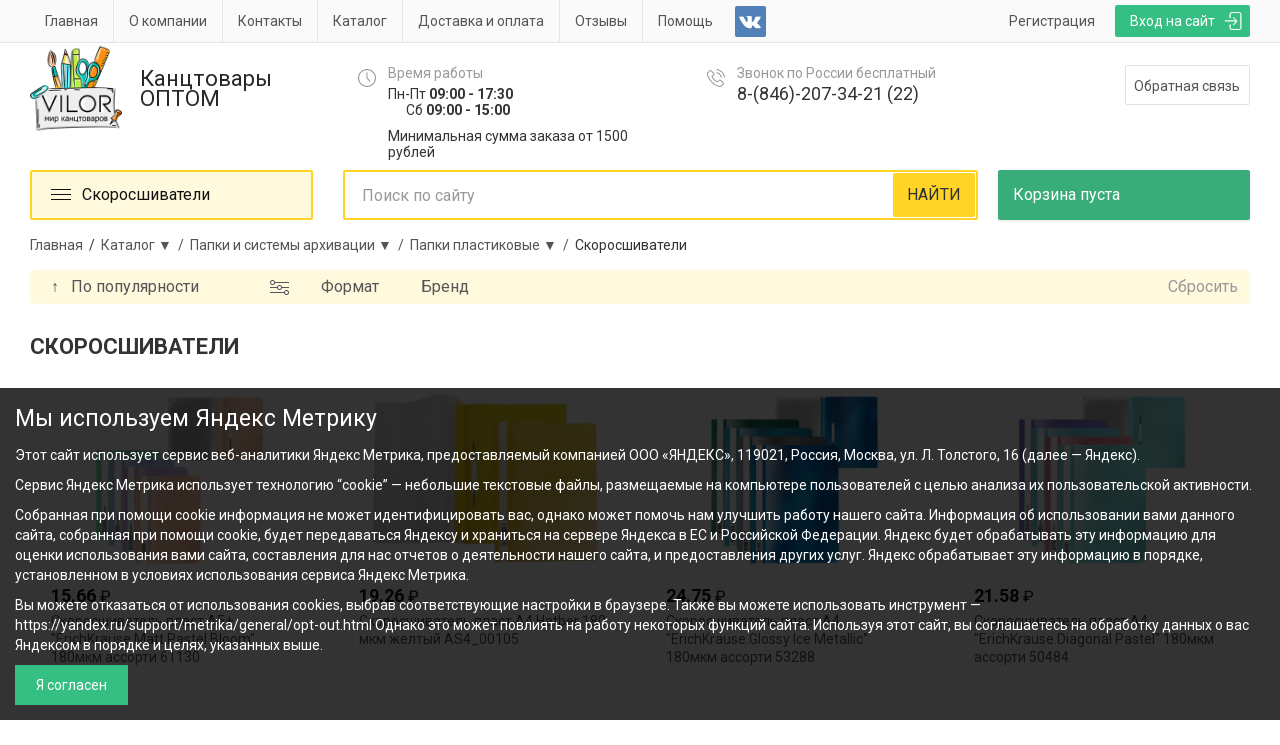

--- FILE ---
content_type: text/html; charset=UTF-8
request_url: https://vilor-samara.ru/skorosshivateli/
body_size: 24218
content:
<!DOCTYPE html>
<html lang="ru">
	<head>
	<title>Скоросшиватели купить в Самаре в онлайн-магазине канцтоваров Вилор</title>
	<meta name="viewport" content="width=device-width, initial-scale=1">
	<meta name="keywords" content="Скоросшиватели" />
	<meta name="description" content="Скоросшиватели: цены, доставка в Самаре. Интернет-магазин канцтоваров в Самаре: купить канцтовары для офиса оптом и в розницу. Доставка по Самаре и области" />	
	<meta http-equiv="Content-Type" content="text/html; charset=utf-8" />
	<meta name="viewport" content="width=device-width, initial-scale=1.0, maximum-scale=1.0, user-scalable=no" />
	<meta name="google-site-verification" content="8i8vhBw76FbULAPwua652M2e4JOK_tVbSr3yW50Bx18" />
			    <link rel="canonical" href="https://vilor-samara.ru/skorosshivateli/" />
		<link href="https://fonts.googleapis.com/css?family=Roboto:300,300i,400,400i,500,500i,700,700i" rel="stylesheet">
	          <link rel="stylesheet" href="/d/combo/combo.css?v=5.44" type="text/css"/>
     	<script type="text/javascript">
				var _LOCAL_ = 0;
			</script>
	         <script src="/d/combo/combo.js?v=5.44"></script>
    
    <script src="/d/js/lazysizes.min.js" async></script>
	<meta name="yandex-verification" content="0a83e96306977452" ></meta>
<meta name="cmsmagazine" content="294424a9c8b7e232e656fc66b88aea1b" />

</head>	<body>
	
	<div class="page_top">
	<div class="top_line">
		<div class="container-fluid page_width">
			<div class="top_auth_block">
									<a href="/auth/login.html" class="button green_back login_button">
						Вход на сайт
					</a>
					<a href="/auth/register.html" class="button register_button">
						Регистрация
					</a>
										<a class="social_link visible-sm" href="https://vk.com/public161077135" rel="nofollow" target="_blank" title="Группа вконтакте">
						<img src="/d/img/vk_icon.png" alt="VK"/>
					</a>
																		<form class="auth user">
					<img class="close" src="/d/img/cross_white.svg">
					<div class="title">Войти в личный кабинет</div>
										Email
					<input type="email" name="login" required>
					Пароль
					<input type="password" name="pass" required>
					<div class="errors">
						<div class="err1">Неверный формат email</div>
						<div class="err2">Пользователь не найден</div>
						<div class="err3">Неверный пароль</div>
					</div>
					<div>
						<button class="submit green_submit">Войти</button>
						<div class="remember">
							<input type="checkbox" id="checkbox" name="remember" value="1" checked>
							<label for="checkbox"><span></span>Запомнить</label>
						</div>
						<a class="toggle_form" href="/auth/recovery.html">Забыли пароль ?</a>
					</div>
				</form>

				<form class="restore user">
					<img class="close" src="/d/img/cross_white.svg">
					<div class="form">
						<div class="title">Забыли пароль ?</div>
												Email
						<input type="email" name="email" required>
						<div class="errors">
							<div class="err1">Неверный формат email</div>
							<div class="err2">Пользователь не найден</div>
						</div>
						<div>
							<button class="submit green_submit">Восстановить</button>
							<a class="toggle_form" href="/auth/login.html">Авторизоваться</a>
						</div>
					</div>
					<div class="mail_sended">
						На Вашу почту отправлено письмо с инструкцией для восстановления пароля.
					</div>
				</form>
			</div>
			<a href="#" class="touch-menu"><span></span></a><ul class="top_menu"><li><a href="/">Главная</a></li><li><a href="/about/">О компании</a></li><li><a href="/contacts/">Контакты</a></li><li><a href="/catalog/" class="checked">Каталог</a></li><li><a href="/dostavka_i_oplata/">Доставка и оплата</a></li><li><a href="/otzyvy/">Отзывы</a></li><li><a href="/help/">Помощь</a></li></ul>
							<a class="social_link hidden-xs hidden-sm" href="https://vk.com/public161077135" rel="nofollow" target="_blank" title="Группа вконтакте">
				<img src="/d/img/vk_icon.png" alt="VK"/>
			</a>
								</div>
	</div>
	<div class="container-fluid page_width">
		<div class="row">
			<div class="col-md-4 col-sm-4 col-lg-3 col-xs-12">
				<a class="logo" href="/">
					<img src="/d/img/logo2020.png" alt="Вилор Оптовый интернет-магазин канцтоваров и подарков" width="92"/>
					<span class="text">Канцтовары   ОПТОМ</span>
				</a>
			</div>
			<div class="col-md-6 col-sm-6 col-lg-7 hidden-xs schedule_and_phone" >
				<div class="col-sm-6">
					<div class="top_icon_block time logo_margin">
						<div class="light_gray_color">Время работы</div>
						<p>Пн-Пт <b>09:00 - 17:30 </b><br />
       Сб <b>09:00 - 15:00</b></p>
<p>Минимальная сумма заказа от 1500 рублей </p>
					</div>
				</div>
				<div class="col-sm-6">
					<div class="top_icon_block phone logo_margin">
						<div class="light_gray_color">Звонок по России бесплатный</div>
						<a href="tel:+79277310410" onclick="yaCounter21340939.reachGoal('phone1');">8-(846)-207-34-21 (22)</a>

					</div>
				</div>
			</div>
			<div class="col-md-2 col-sm-2 hidden-xs">
				<div class="logo_margin">
					<div class="feedback_block">
						<button class="feedback_show_button gray_border show_form" cid="1">Обратная связь</button>
					</div>
					<div id="ajax_claim_276101711" cid="1" class="ajax_claim">

	<div class="form_content">
		<div class="title">Обратная связь</div>

		<div class="intro"><p>Оставьте свое сообщение и мы перезвоним вам в ближайшее время</p>
</div>
		<form class="ajax_form claim" action="" method="POST" enctype="multipart/form-data">
			<input type="hidden" name="pid" value="276101711">
			<input type="hidden" name="rand" value="1768808540">
			<input type="hidden" name="claim_id" value="1">
			<input type="hidden" name="action" value="send_form">
			<input type="hidden" name="upload_token" value="4723cea23fef175fb566dac36238ca21" />
							<div class="field_line  ">
					<label for="">Введите имя <span class="imp">*</span></label>
					<input  placeholder=""  required  name="id1" value="" type="text"   class="claim_input" style="" />

				</div>
							<div class="field_line  half">
					<label for="">Ваш номер телефона <span class="imp">*</span></label>
					<input  placeholder=""  required  name="id2" value="" type="text"   class="claim_input claim_phone" style="" />

				</div>
							<div class="field_line  half">
					<label for="">Электронная почта <span class="imp">*</span></label>
					<input  placeholder=""  required  name="id3" value="" type="email"   class="claim_input" style="" />

				</div>
							<div class="field_line no_important ">
					<label for="">Сообщение </label>
					<textarea   placeholder="" name="id4"   class="claim_textarea" style="height: 100px;"></textarea>

				</div>
										<div class="field_line">
					<label for="">Код с картинки <span class="imp">*</span></label>
					<input type="text" name="captcha" value="" class="claim_input"/>
						<img src="/captcha.php?rand=1768808540"  class="captcha"/>
				</div>
						<div class="mt10 mb10">
                <input type="checkbox" required>
                Заполняя данную форму, я соглашаюсь<br>с <a class="text_underline" href="/privacy_policy/" target="_blank">политикой обработки</a> персональных данных.
            </div>
			<div class="cf_error">
				<span>Ошибка</span>
				<div class="err_text"></div>
			</div>
			<div class="field_line submit">
				<input class="green_submit" type="submit" value="Отправить" />
			</div>
		</form>
	</div>

	<div class="cf_ok">
		<span>Ваш запрос отправлен модератору</span>
		<div class="suc_text"></div>
	</div>

</div>
				</div>
			</div>
		</div>
	</div>


	<div class="overlay"></div>
</div>	<div class="page_container">
		<div class="container-fluid page_width ctrl_bar">
			<div class="row">
									<div class="col-sm-4 col-md-3 fixed_mode_hidden">
												<div class="rolled_catalog_menu_wr rolled_up"><ul class="catalog_menu"><li><span class="item first_item"><span class="hamburger"><span></span></span><span class="text"><span>Скоросшиватели</span></span></span></li><li class="ico ico-402"><a href="/eksale/" class="item"><span class="icon custom_icon" style="background-image: url('/c/catIcon/80201.png')"></span><span class="text">Черная пятница</span></a></li><li class="ico ico-488"><a href="/novyj_god/" class="item"><span class="icon custom_icon" style="background-image: url('/c/catIcon/44697.png')"></span><span class="text">Новый год</span></a><div class="catalog_submenu"><div class="inner_submenu"><div class="structure_title">Новый год</div><div class="body "><div class="subitem_block"><a class="subitem" href="/simvol_goda_2026/"><span class="text">Товары с символом года 2026</span></a></div><div class="subitem_block"><a class="subitem" href="/raskraski_novogodnie_prazdnichnye/"><span class="text">Раскраски новогодние, ПАЗЛЫ</span></a></div><div class="subitem_block"><a class="subitem" href="/elki/"><span class="text">Ёлки</span></a></div><div class="subitem_block"><a class="subitem" href="/elochnye_ukrasheniya_shary_verhushki/"><span class="text">Ёлочные украшения, шары, верхушки</span></a></div><div class="subitem_block"><a class="subitem" href="/mishura_dozhd_/"><span class="text">Мишура, дождь</span></a></div><div class="subitem_block"><a class="subitem" href="/novogodnie_nabory_dlya_tvorchestva/"><span class="text">Новогодние наборы для творчества</span></a></div><div class="subitem_block"><a class="subitem" href="/novogodnie_otkrytki_dekorativnye_naklejki/"><span class="text">Новогодние открытки, декоративные наклейки</span></a></div><div class="subitem_block"><a class="subitem" href="/novogodnie_panno_podveski_iz_fol_gi/"><span class="text">Новогодние панно, подвески из фольги</span></a></div><div class="subitem_block"><a class="subitem" href="/novogodnie_svechi_podsvechniki/"><span class="text">Новогодние свечи,подсвечники</span></a></div><div class="subitem_block"><a class="subitem" href="/novogodnie_elektricheskie_girlyandy/"><span class="text">Новогодние электрические гирлянды</span></a></div><div class="subitem_block"><a class="subitem" href="/novogodnyaya_suvenirnaya_produkciya/"><span class="text">Новогодняя сувенирная продукция</span></a></div><div class="subitem_block"><a class="subitem" href="/novogodnyaya_upakovka_i_sumki/"><span class="text">Новогодняя упаковка и сумки</span></a></div></div></div></div></li><li class="ico ico-25"><a href="/business_planning/" class="item"><span class="icon custom_icon" style="background-image: url('/c/catIcon/78243.png')"></span><span class="text">Деловое планирование (ежедневники, календари)</span></a><div class="catalog_submenu"><div class="inner_submenu"><div class="structure_title">Деловое планирование (ежедневники, календари)</div><div class="body "><div class="subitem_block"><a class="subitem" href="/diaries_planings/"><span class="text">Ежедневники, планинги</span></a><ul><li><a class="subsubitem" href="/ezhednevniki_datirovannye/"><span class="text">Ежедневники датированные</span></a></li><li><a class="subsubitem" href="/planingi_datirovannye/"><span class="text">Планинги датированные</span></a></li><li><a class="subsubitem" href="/planingi_nedatirovannye/"><span class="text">Планинги недатированные</span></a></li><li><a class="subsubitem" href="/ezhednevniki_poludatirovannye/"><span class="text">Ежедневники полудатированные</span></a></li><li><a class="subsubitem" href="/ezhednevniki_nedatirovannye/"><span class="text">Ежедневники недатированные</span></a></li><li><a class="subsubitem" href="/ezhednevniki_ucenka_/"><span class="text">Ежедневники (уценка)</span></a></li></ul></div><div class="subitem_block"><a class="subitem" href="/calendars/"><span class="text">Календари</span></a><ul><li><a class="subsubitem" href="/kalendari_domik/"><span class="text">Календари домик</span></a></li><li><a class="subsubitem" href="/kalendari_listovye_karmannye_tabel_/"><span class="text">Календари листовые,карманные,табель</span></a></li><li><a class="subsubitem" href="/kalendari_na_pruzhine/"><span class="text">Календари на пружине</span></a></li><li><a class="subsubitem" href="/kalendari_na_skrepke/"><span class="text">Календари на скрепке</span></a></li><li><a class="subsubitem" href="/kalendari_odnoblochnye/"><span class="text">Календари одноблочные</span></a></li><li><a class="subsubitem" href="/kalendari_otryvnye/"><span class="text">Календари отрывные</span></a></li><li><a class="subsubitem" href="/kalendari_perekidnye/"><span class="text">Календари перекидные</span></a></li><li><a class="subsubitem" href="/kalendari_trehblochnye/"><span class="text">Календари трехблочные</span></a></li></ul></div></div></div></div></li><li class="ico ico-21"><a href="/holiday_goods_photo_products_packaging/" class="item"><span class="icon custom_icon" style="background-image: url('/c/catIcon/71970.png')"></span><span class="text">Товары для праздника, фототовары, упаковка</span></a><div class="catalog_submenu"><div class="inner_submenu"><div class="structure_title">Товары для праздника, фототовары, упаковка</div><div class="body "><div class="subitem_block"><a class="subitem" href="/balloons_accessories/"><span class="text">Шары воздушные, аксессуары</span></a><ul><li><a class="subsubitem" href="/shary_vozdushnye_lateksnye/"><span class="text">Шары воздушные латексные</span></a></li><li><a class="subsubitem" href="/aksessuary_dlya_sharov_nasosy/"><span class="text">Аксессуары для шаров, насосы</span></a></li><li><a class="subsubitem" href="/shary_folgirovannye/"><span class="text">Шары фольгированные</span></a></li></ul></div><div class="subitem_block"><a class="subitem" href="/candles/"><span class="text">Свечи</span></a><ul><li><a class="subsubitem" href="/svechi_dlya_torta_svechi_cifry/"><span class="text">Свечи для торта, свечи-цифры</span></a></li></ul></div><div class="subitem_block"><a class="subitem" href="/festive_attributes/"><span class="text">Праздничная атрибутика</span></a><ul><li><a class="subsubitem" href="/servirovka_prazdnichnogo_stola/"><span class="text">Сервировка праздничного стола</span></a></li><li><a class="subsubitem" href="/kolpachki/"><span class="text">Колпачки, ободки</span></a></li><li><a class="subsubitem" href="/hlopushki/"><span class="text">Хлопушки</span></a></li></ul></div><div class="subitem_block"><a class="subitem" href="/photo_frames/"><span class="text">Фоторамки</span></a></div><div class="subitem_block"><a class="subitem" href="/photo_albums/"><span class="text">Фотоальбомы</span></a><ul><li><a class="subsubitem" href="/fotoal_bomy/"><span class="text">Фотоальбомы</span></a></li><li><a class="subsubitem" href="/fotoal_bomy_magnitnye/"><span class="text">Фотоальбомы магнитные</span></a></li><li><a class="subsubitem" href="/fotoal_bomy_tematicheskie/"><span class="text">Фотоальбомы тематические</span></a></li></ul></div></div></div></div></li><li class="ico ico-9"><a href="/paper_products_for_the_office/" class="item"><span class="icon custom_icon" style="background-image: url('/c/catIcon/71973.png')"></span><span class="text">Бумажная продукция для офиса</span></a><div class="catalog_submenu"><div class="inner_submenu"><div class="structure_title">Бумажная продукция для офиса</div><div class="body "><div class="subitem_block"><a class="subitem" href="/paper_for_office_equipment/"><span class="text">Бумага для офисной техники</span></a><ul><li><a class="subsubitem" href="/bumaga_pischaya/"><span class="text">Бумага писчая</span></a></li><li><a class="subsubitem" href="/bumaga_samokleyushayasya/"><span class="text">Бумага самоклеющаяся</span></a></li><li><a class="subsubitem" href="/fotobumaga/"><span class="text">Фотобумага</span></a></li><li><a class="subsubitem" href="/bumaga_formatnaya_belaya/"><span class="text">Бумага форматная белая</span></a></li><li><a class="subsubitem" href="/bumaga_formatnaya_cvetnaya/"><span class="text">Бумага форматная цветная</span></a></li><li><a class="subsubitem" href="/bumaga_kopiroval_naya/"><span class="text">Бумага копировальная</span></a></li></ul></div><div class="subitem_block"><a class="subitem" href="/note_paper/"><span class="text">Бумага для заметок</span></a><ul><li><a class="subsubitem" href="/bloki_dlya_zapisi/"><span class="text">Блоки для записи</span></a></li><li><a class="subsubitem" href="/samokleyushiesya_bloki_zakladki/"><span class="text">Самоклеющиеся блоки, закладки</span></a></li></ul></div><div class="subitem_block"><a class="subitem" href="/forms_accounting_books_magazines/"><span class="text">Бланки, книги учета, журналы</span></a><ul><li><a class="subsubitem" href="/blanki_dokumentov_buhgalterskie/"><span class="text">Бланки документов, бухгалтерские</span></a></li><li><a class="subsubitem" href="/zhurnaly_med_karty/"><span class="text">Журналы, мед. карты</span></a></li><li><a class="subsubitem" href="/knigi_ucheta/"><span class="text">Книги учета</span></a></li><li><a class="subsubitem" href="/klassnye_zhurnaly/"><span class="text">Классные журналы</span></a></li></ul></div><div class="subitem_block"><a class="subitem" href="/postal_envelopes/"><span class="text">Конверты почтовые</span></a></div><div class="subitem_block"><a class="subitem" href="/self_adhesive_labels_price_tags/"><span class="text">Этикетки самоклеющиеся, ценники</span></a><ul><li><a class="subsubitem" href="/etiketki_samokleyushiesya_lenta_cennik/"><span class="text">Этикетки самоклеющиеся, лента-ценник</span></a></li><li><a class="subsubitem" href="/cenniki_bumazhnye/"><span class="text">Ценники бумажные</span></a></li></ul></div><div class="subitem_block"><a class="subitem" href="/rollers_for_cash_registers_terminals_faxes/"><span class="text">Ролики для касс, терминалов, факсов</span></a><ul><li><a class="subsubitem" href="/chekovaya_lenta/"><span class="text">Чековая лента</span></a></li></ul></div></div></div></div></li><li class="ico ico-16"><a href="/paper_products_for_school/" class="item"><span class="icon custom_icon" style="background-image: url('/c/catIcon/66301.png')"></span><span class="text">Бумажная продукция для школы</span></a><div class="catalog_submenu"><div class="inner_submenu"><div class="structure_title">Бумажная продукция для школы</div><div class="body "><div class="subitem_block"><a class="subitem" href="/drawing_albums/"><span class="text">Альбомы для рисования</span></a><ul><li><a class="subsubitem" href="/al_bomy_dlya_risovaniya/"><span class="text">Альбомы для рисования</span></a></li><li><a class="subsubitem" href="/al_bomy_dlya_risovaniya_na_spirali/"><span class="text">Альбомы для рисования на спирали</span></a></li><li><a class="subsubitem" href="/al_bomy_dlya_risovaniya_a5_format/"><span class="text">Альбомы для рисования А5 формат</span></a></li></ul></div><div class="subitem_block"><a class="subitem" href="/diaries/"><span class="text">Дневники</span></a><ul><li><a class="subsubitem" href="/dlya_muzykal_noj_shkoly/"><span class="text">Для музыкальной школы</span></a></li><li><a class="subsubitem" href="/dlya_mladshih_klassov/"><span class="text">Для младших классов</span></a></li><li><a class="subsubitem" href="/dlya_starshih_klassov/"><span class="text">Для старших классов</span></a></li><li><a class="subsubitem" href="/chitatel_skie_dnevniki/"><span class="text">Читательские дневники</span></a></li></ul></div><div class="subitem_block"><a class="subitem" href="/colored_paper/"><span class="text">Бумага цветная</span></a><ul><li><a class="subsubitem" href="/cvetnaya_bumaga/"><span class="text">Цветная бумага</span></a></li><li><a class="subsubitem" href="/barhatnaya_bumaga/"><span class="text">Бархатная бумага</span></a></li><li><a class="subsubitem" href="/cvetnaya_bumaga_s_effektom/"><span class="text">Цветная бумага с эффектом</span></a></li><li><a class="subsubitem" href="/cvetnaya_bumaga_samokleyashayasya/"><span class="text">Цветная бумага самоклеящаяся</span></a></li></ul></div><div class="subitem_block"><a class="subitem" href="/paper_products_for_fakes/"><span class="text">Бумажная продукция для поделок</span></a><ul><li><a class="subsubitem" href="/cvetnaya_bumaga_krepirovanaya/"><span class="text">Цветная бумага крепированая</span></a></li><li><a class="subsubitem" href="/cvetnaya_fol_ga_kal_ka/"><span class="text">Цветная фольга, калька</span></a></li><li><a class="subsubitem" href="/cvetnaya_bumaga_karton_dlya_kvilinga/"><span class="text">Цветная бумага/картон для квилинга</span></a></li></ul></div><div class="subitem_block"><a class="subitem" href="/cardboard/"><span class="text">Картон</span></a><ul><li><a class="subsubitem" href="/karton_barhatnyj/"><span class="text">Картон бархатный</span></a></li><li><a class="subsubitem" href="/karton_belyj/"><span class="text">Картон белый</span></a></li><li><a class="subsubitem" href="/karton_cvetnoj/"><span class="text">Картон цветной</span></a></li><li><a class="subsubitem" href="/karton_cvetnoj_a4_s_effektom/"><span class="text">Картон цветной А4 с эффектом</span></a></li><li><a class="subsubitem" href="/karton_cvetnoj_a4_samokleyashejsya/"><span class="text">Картон цветной А4 самоклеящейся</span></a></li><li><a class="subsubitem" href="/karton_cvetnoj_a4_cvetnaya_bumaga_a4/"><span class="text">Картон цветной А4 + цветная бумага А4</span></a></li></ul></div><div class="subitem_block"><a class="subitem" href="/notebooks_for_music/"><span class="text">Тетради для нот</span></a></div><div class="subitem_block"><a class="subitem" href="/student_notebooks/"><span class="text">Тетради ученические</span></a><ul><li><a class="subsubitem" href="/tetradi_12l_kletka_krupnaya_kletka/"><span class="text">Тетради 12л клетка, крупная клетка</span></a></li><li><a class="subsubitem" href="/tetradi_12l_liniya/"><span class="text">Тетради 12л линия</span></a></li><li><a class="subsubitem" href="/tetradi_12l_kosaya_liniya_uzkaya_liniya_chastaya_kosaya/"><span class="text">Тетради 12л косая линия, узкая линия, частая косая</span></a></li><li><a class="subsubitem" href="/tetradi_18l_kletka/"><span class="text">Тетради 18л клетка</span></a></li><li><a class="subsubitem" href="/tetradi_18l_liniya/"><span class="text">Тетради 18л линия</span></a></li><li><a class="subsubitem" href="/tetradi_24l_kletka/"><span class="text">Тетради 24л клетка</span></a></li><li><a class="subsubitem" href="/tetradi_24l_liniya/"><span class="text">Тетради 24л линия</span></a></li></ul></div><div class="subitem_block"><a class="subitem" href="/notebooks_are_common/"><span class="text">Тетради общие</span></a><ul><li><a class="subsubitem" href="/tetradi_predmetnye/"><span class="text">Тетради предметные</span></a></li><li><a class="subsubitem" href="/tetradi_40_96l_v_kletku/"><span class="text">Тетради 40-96л. в клетку</span></a></li><li><a class="subsubitem" href="/tetradi_40_96l_v_liniyu/"><span class="text">Тетради 40-96л. в линию</span></a></li><li><a class="subsubitem" href="/tetradi_40_96l_na_spirali/"><span class="text">Тетради 40-96л. на спирали</span></a></li><li><a class="subsubitem" href="/tetradi_na_kol_cah_smennye_bloki/"><span class="text">Тетради на кольцах, сменные блоки</span></a></li><li><a class="subsubitem" href="/tetradi_v_tverdoj_oblozhke/"><span class="text">Тетради в твердой обложке</span></a></li><li><a class="subsubitem" href="/tetradi_obshie_a4_format_knigi_dlya_zapisi_a4/"><span class="text">Тетради общие А4 формат, книги для записи А4</span></a></li><li><a class="subsubitem" href="/tetradi_dlya_zapisi_inostrannyh_slov/"><span class="text">Тетради для записи иностранных слов</span></a></li></ul></div></div></div></div></li><li class="ico ico-7"><a href="/office_tools/" class="item"><span class="icon custom_icon" style="background-image: url('/c/catIcon/39742.png')"></span><span class="text">Офисные принадлежности</span></a><div class="catalog_submenu"><div class="inner_submenu"><div class="structure_title">Офисные принадлежности</div><div class="body "><div class="subitem_block"><a class="subitem" href="/ofisnaya_tehnika/"><span class="text">Офисная техника</span></a><ul><li><a class="subsubitem" href="/kal_kulyatory/"><span class="text">Калькуляторы</span></a><ul><li><a class="subsubitem" href="/_karmannye/"><span class="text">Карманные</span></a></li><li><a class="subsubitem" href="/nastol_nye_buhgalterskie/"><span class="text">Настольные/бухгалтерские</span></a></li><li><a class="subsubitem" href="/inzhenernye/"><span class="text">Инженерные</span></a></li></ul></li><li><a class="subsubitem" href="/komp_yuternye_komplektuyushie/"><span class="text">Компьютерные комплектующие</span></a></li></ul></div><div class="subitem_block"><a class="subitem" href="/glue/"><span class="text">Клей</span></a><ul><li><a class="subsubitem" href="/klej_karandash/"><span class="text">Клей-карандаш</span></a></li><li><a class="subsubitem" href="/klej_pva/"><span class="text">Клей ПВА</span></a></li><li><a class="subsubitem" href="/klej_kancelyarskij_silikatnyj/"><span class="text">Клей канцелярский/силикатный</span></a></li><li><a class="subsubitem" href="/klej_sekunda_moment/"><span class="text">Клей секунда/момент</span></a></li></ul></div><div class="subitem_block"><a class="subitem" href="/corrective_means/"><span class="text">Корректирующие средства</span></a><ul><li><a class="subsubitem" href="/korrektor_s_kistochkoj/"><span class="text">Корректор с кисточкой</span></a></li><li><a class="subsubitem" href="/korrektiruyushaya_ruchka/"><span class="text">Корректирующая ручка</span></a></li><li><a class="subsubitem" href="/korrektiruyushaya_lenta/"><span class="text">Корректирующая лента</span></a></li></ul></div><div class="subitem_block"><a class="subitem" href="/adhesive_tapes/"><span class="text">Клейкие ленты</span></a><ul><li><a class="subsubitem" href="/dispensery/"><span class="text">Диспенсеры</span></a></li><li><a class="subsubitem" href="/klejkaya_dvuhstoronnyaya_lenta/"><span class="text">Клейкая двухсторонняя лента</span></a></li><li><a class="subsubitem" href="/klejkaya_kancelyarskaya_lenta/"><span class="text">Клейкая канцелярская лента</span></a></li><li><a class="subsubitem" href="/klejkaya_malyarnaya_lenta/"><span class="text">Клейкая малярная лента</span></a></li><li><a class="subsubitem" href="/klejkaya_upakovochnaya_lenta/"><span class="text">Клейкая упаковочная лента</span></a></li></ul></div><div class="subitem_block"><a class="subitem" href="/office_scissors_knives/"><span class="text">Ножницы офисные, ножи</span></a><ul><li><a class="subsubitem" href="/nozhnicy/"><span class="text">Ножницы</span></a></li><li><a class="subsubitem" href="/nozhi_kancelyarskie_lezviya/"><span class="text">Ножи канцелярские, лезвия</span></a></li></ul></div><div class="subitem_block"><a class="subitem" href="/stamp_accessories/"><span class="text">Штемпельные принадлежности</span></a><ul><li><a class="subsubitem" href="/pechati_samonabornye/"><span class="text">Печати самонаборные, штампы</span></a></li><li><a class="subsubitem" href="/shtempel_naya_kraska_podushki/"><span class="text">Штемпельная краска/ подушки</span></a></li><li><a class="subsubitem" href="/kassy_osnastki/"><span class="text">Кассы/оснастки</span></a></li><li><a class="subsubitem" href="/tush_/"><span class="text">Тушь</span></a></li></ul></div><div class="subitem_block"><a class="subitem" href="/punchers/"><span class="text">Дыроколы</span></a></div><div class="subitem_block"><a class="subitem" href="/staplers_staples_antistepler/"><span class="text">Степлеры, скобы, антистеплеры</span></a><ul><li><a class="subsubitem" href="/steplery/"><span class="text">Степлеры</span></a></li><li><a class="subsubitem" href="/skoby/"><span class="text">Скобы</span></a></li><li><a class="subsubitem" href="/antisteplery/"><span class="text">Антистеплеры</span></a></li></ul></div><div class="subitem_block"><a class="subitem" href="/small_office_supplies/"><span class="text">Мелкоофисные принадлежности</span></a><ul><li><a class="subsubitem" href="/zazhimy_dlya_bumag/"><span class="text">Зажимы для бумаг</span></a></li><li><a class="subsubitem" href="/skrepki_skrepochnicy/"><span class="text">Скрепки, скрепочницы</span></a></li><li><a class="subsubitem" href="/knopki/"><span class="text">Кнопки</span></a></li><li><a class="subsubitem" href="/bulavki/"><span class="text">Булавки</span></a></li><li><a class="subsubitem" href="/lupy_shilo_uvlazhnyayushie_podushki/"><span class="text">Лупы, шило, увлажняющие подушки</span></a></li><li><a class="subsubitem" href="/bankovskie_rezinki/"><span class="text">Банковские резинки</span></a></li><li><a class="subsubitem" href="/pruzhiny_dlya_broshyuratora/"><span class="text">Обложки и пружины для брошюратора</span></a></li><li><a class="subsubitem" href="/plenka_dlya_laminirovaniya/"><span class="text">Пленка для ламинирования</span></a></li><li><a class="subsubitem" href="/brelki_dlya_klyuchej/"><span class="text">Брелки для ключей</span></a></li><li><a class="subsubitem" href="/bedzhi/"><span class="text">Бэджи</span></a></li></ul></div><div class="subitem_block"><a class="subitem" href="/desk_sets_stands_trays/"><span class="text">Настольные наборы, подставки, лотки</span></a><ul><li><a class="subsubitem" href="/organajzery_nastol_nye/"><span class="text">Органайзеры настольные</span></a></li><li><a class="subsubitem" href="/lotki_dlya_bumag/"><span class="text">Лотки для бумаг</span></a></li><li><a class="subsubitem" href="/nastol_nye_podstavki/"><span class="text">Настольные подставки</span></a></li><li><a class="subsubitem" href="/podstavki_dlya_bumag_blokov/"><span class="text">Подставки для бумаг, блоков</span></a></li><li><a class="subsubitem" href="/podstavki_dlya_kalendarej/"><span class="text">Подставки для календарей</span></a></li><li><a class="subsubitem" href="/stakany_ofisnye/"><span class="text">Стаканы для принадлежностей</span></a></li><li><a class="subsubitem" href="/korziny_dlya__musora/"><span class="text">Корзины для мусора</span></a></li></ul></div><div class="subitem_block"><a class="subitem" href="/office_boards/"><span class="text">Офисные доски</span></a><ul><li><a class="subsubitem" href="/doski_probkovye_magnitnye/"><span class="text">Доски пробковые, магнитные</span></a></li><li><a class="subsubitem" href="/magnity_dlya_dosok/"><span class="text">Магниты для досок</span></a></li><li><a class="subsubitem" href="/flipchart/"><span class="text">Флипчарт</span></a></li></ul></div></div></div></div></li><li class="ico ico-503"><a href="/aktsiya/" class="item"><span class="icon custom_icon" style="background-image: url('/c/catIcon/70582.png')"></span><span class="text">ТМ Каляка-Маляка</span></a></li><li class="ico ico-514"><a href="/rossim/" class="item"><span class="icon custom_icon" style="background-image: url('/c/catIcon/79000.jpg')"></span><span class="text">Товары с Российской символикой</span></a></li><li class="ico ico-85"><a href="/gift_wrap/" class="item"><span class="icon custom_icon" style="background-image: url('/c/catIcon/87668.png')"></span><span class="text">Подарочная упаковка</span></a><div class="catalog_submenu"><div class="inner_submenu"><div class="structure_title">Подарочная упаковка</div><div class="body "><div class="subitem_block"><a class="subitem" href="/banty_lenta_dekorativnaya/"><span class="text">Банты,лента декоративная</span></a></div><div class="subitem_block"><a class="subitem" href="/korobochki_meshochki_podarochnye/"><span class="text">Коробочки,мешочки подарочные</span></a></div><div class="subitem_block"><a class="subitem" href="/bumaga_upakovochnaya_plenka_upakovochnaya/"><span class="text">Бумага упаковочная, пленка упаковочная</span></a></div><div class="subitem_block"><a class="subitem" href="/sumki_podarochnye_bumazhnye_golograficheskie/"><span class="text">Сумки подарочные бумажные, голографические</span></a></div><div class="subitem_block"><a class="subitem" href="/pakety_pe_plastik/"><span class="text">Пакеты ПЭ, пластик</span></a></div><div class="subitem_block"><a class="subitem" href="/pakety_pp/"><span class="text">Пакеты ПП</span></a></div><div class="subitem_block"><a class="subitem" href="/pakety_fasovochnye/"><span class="text">Пакеты фасовочные</span></a></div></div></div></div></li><li class="ico ico-504"><a href="/tovary_dlya_hudozhnikov/" class="item"><span class="icon custom_icon" style="background-image: url('/c/catIcon/39739.png')"></span><span class="text">Товары для художников</span></a><div class="catalog_submenu"><div class="inner_submenu"><div class="structure_title">Товары для художников</div><div class="body "><div class="subitem_block"><a class="subitem" href="/kraski_hudozhestvennye/"><span class="text">Краски художественные</span></a><ul><li><a class="subsubitem" href="/akvarel_hudozhestvennaya/"><span class="text">Акварель художественная</span></a></li><li><a class="subsubitem" href="/kraski_akrilovye/"><span class="text">Акриловые краски, белила акриловые</span></a></li><li><a class="subsubitem" href="/guashevye_kraski_v_bankah/"><span class="text">Гуашь художественная, белила гуашевые</span></a></li><li><a class="subsubitem" href="/kraski_maslyannye_tempernye/"><span class="text">Краски маслянные, темперные</span></a></li><li><a class="subsubitem" href="/kraski_po_tkani_batik/"><span class="text">Краски по ткани, батик</span></a></li></ul></div><div class="subitem_block"><a class="subitem" href="/auxiliary_art_tools/"><span class="text">Вспомогательные художественные средства</span></a><ul><li><a class="subsubitem" href="/laki_rezervy_razbaviteli_grunty_mastihiny/"><span class="text">Лаки, резервы, разбавители, грунты, мастихины</span></a></li><li><a class="subsubitem" href="/instrumenty_dlya_zhivopisi_mastihiny_rastushevki/"><span class="text">Инструменты для живописи, мастихины, растушевки</span></a></li><li><a class="subsubitem" href="/holsty_mol_berty/"><span class="text">Холсты, мольберты</span></a></li><li><a class="subsubitem" href="/kisti_nabory_kistej/"><span class="text">Кисти, наборы кистей</span></a><ul><li><a class="subsubitem" href="/kisti/"><span class="text">Кисти</span></a></li><li><a class="subsubitem" href="/nabory_kistej/"><span class="text">Наборы кистей</span></a></li></ul></li></ul></div><div class="subitem_block"><a class="subitem" href="/skul_ptura_i_lepka/"><span class="text">Скульптура и лепка</span></a><ul><li><a class="subsubitem" href="/glina_gips_plastika_skul_pturnyj_plastilin/"><span class="text">Глина, гипс, пластика, скульптурный пластилин</span></a></li><li><a class="subsubitem" href="/plastika_polimernaya_glina/"><span class="text">Пластика, полимерная глина</span></a></li></ul></div><div class="subitem_block"><a class="subitem" href="/graphic_materials/"><span class="text">Графика и скетчинг</span></a><ul><li><a class="subsubitem" href="/karandashi_ch_gr_nabory/"><span class="text">Карандаши ч/гр, наборы</span></a></li><li><a class="subsubitem" href="/karandashi_hudozhestvennye_cvetnye/"><span class="text">Карандаши художественные цветные</span></a></li><li><a class="subsubitem" href="/markery_dlya_sketchinga_linery/"><span class="text">Маркеры для скетчинга, линеры</span></a></li><li><a class="subsubitem" href="/pastel_/"><span class="text">Пастель художественная, масляная</span></a></li><li><a class="subsubitem" href="/ugol_/"><span class="text">Уголь</span></a></li></ul></div></div></div></div></li><li class="ico ico-28"><a href="/paper_for_watercolor_and_drawing/" class="item"><span class="icon custom_icon" style="background-image: url('/c/catIcon/71974.png')"></span><span class="text">Бумага для акварели и черчения, скетчбуки</span></a><div class="catalog_submenu"><div class="inner_submenu"><div class="structure_title">Бумага для акварели и черчения, скетчбуки</div><div class="body "><div class="subitem_block"><a class="subitem" href="/vatman/"><span class="text">Ватман</span></a></div><div class="subitem_block"><a class="subitem" href="/bumaga_dlya_akvareli_dlya_risovaniya/"><span class="text">Бумага для акварели, для рисования</span></a></div><div class="subitem_block"><a class="subitem" href="/bumaga_dlya_pasteli/"><span class="text">Бумага для пастели</span></a></div><div class="subitem_block"><a class="subitem" href="/bumaga_dlya_chercheniya/"><span class="text">Бумага для черчения</span></a><ul><li><a class="subsubitem" href="/papki_dlya_chercheniya/"><span class="text">Папки для черчения</span></a></li><li><a class="subsubitem" href="/kal_ka/"><span class="text">Калька</span></a></li><li><a class="subsubitem" href="/masshtabno_koordinatnaya/"><span class="text">Масштабно-координатная</span></a></li></ul></div><div class="subitem_block"><a class="subitem" href="/sketchbooks_sketchpads_creative_diaries/"><span class="text">Скетчбуки, скетчпады, творческие ежедневники</span></a><ul><li><a class="subsubitem" href="/sketchbuki_sketchpady_bloknoty_dlya_nabroskov/"><span class="text">Скетчбуки, скетчпады, блокноты для набросков</span></a></li></ul></div></div></div></div></li><li class="ico ico-18"><a href="/products_for_study/" class="item"><span class="icon custom_icon" style="background-image: url('/c/catIcon/66302.png')"></span><span class="text">Товары для учебы</span></a><div class="catalog_submenu"><div class="inner_submenu"><div class="structure_title">Товары для учебы</div><div class="body "><div class="subitem_block"><a class="subitem" href="/nozhnicy_detskie/"><span class="text">Ножницы детские</span></a></div><div class="subitem_block"><a class="subitem" href="/school_covers/"><span class="text">Обложки школьные</span></a><ul><li><a class="subsubitem" href="/oblozhki/"><span class="text">Обложки</span></a></li><li><a class="subsubitem" href="/nabory_oblozhek/"><span class="text">Наборы обложек</span></a></li><li><a class="subsubitem" href="/plenka_termokleevaya/"><span class="text">Пленка термоклеевая</span></a></li></ul></div><div class="subitem_block"><a class="subitem" href="/sharpeners/"><span class="text">Точилки</span></a><ul><li><a class="subsubitem" href="/ruchnye/"><span class="text">Ручные</span></a></li><li><a class="subsubitem" href="/mehanicheskie_elektricheskie/"><span class="text">Механические, электрические</span></a></li></ul></div><div class="subitem_block"><a class="subitem" href="/erasers/"><span class="text">Ластики</span></a></div><div class="subitem_block"><a class="subitem" href="/drawing_accessories/"><span class="text">Чертежные принадлежности</span></a><ul><li><a class="subsubitem" href="/gotoval_ni_cirkuli_grifeli_dlya_cirkulya/"><span class="text">Готовальни, циркули, грифели для циркуля</span></a></li><li><a class="subsubitem" href="/linejki_shkol_nye/"><span class="text">Линейки школьные</span></a><ul><li><a class="subsubitem" href="/linejki/"><span class="text">Линейки</span></a></li><li><a class="subsubitem" href="/transportiry/"><span class="text">Транспортиры</span></a></li><li><a class="subsubitem" href="/ugol_niki/"><span class="text">Угольники</span></a></li><li><a class="subsubitem" href="/trafarety_lekala/"><span class="text">Трафареты, лекала</span></a></li><li><a class="subsubitem" href="/rejsshiny/"><span class="text">Рейсшины</span></a></li></ul></li></ul></div><div class="subitem_block"><a class="subitem" href="/school_plastic_goods/"><span class="text">Школьные товары из пластика</span></a><ul><li><a class="subsubitem" href="/veery_bukv_i_cifr/"><span class="text">Вееры букв и цифр</span></a></li><li><a class="subsubitem" href="/kassy_bukv_cifr_i_schetnyh_materialov/"><span class="text">Кассы букв, цифр и счетных материалов</span></a></li><li><a class="subsubitem" href="/palitra/"><span class="text">Палитра</span></a></li><li><a class="subsubitem" href="/podstavki_dlya_knig/"><span class="text">Подставки для книг</span></a></li><li><a class="subsubitem" href="/stakany_dlya_shkol_nyh_prinadlezhnostej/"><span class="text">Стаканы для школьных принадлежностей</span></a></li><li><a class="subsubitem" href="/stakany_neprolivajki/"><span class="text">Стаканы-непроливайки</span></a></li><li><a class="subsubitem" href="/tubusy/"><span class="text">Тубусы</span></a></li><li><a class="subsubitem" href="/papki_dlya_portfolio_i_vkladyshi/"><span class="text">Папки для портфолио и вкладыши</span></a></li><li><a class="subsubitem" href="/organajzery_nastol_nye_detskie/"><span class="text">Органайзеры настольные, детские</span></a></li></ul></div><div class="subitem_block"><a class="subitem" href="/doski_magnitnye_svetovye/"><span class="text">Доски магнитные, световые</span></a></div></div></div></div></li><li class="ico ico-27"><a href="/globusy_karty/" class="item"><span class="icon custom_icon" style="background-image: url('/c/catIcon/39744.png')"></span><span class="text">Глобусы, карты</span></a></li><li class="ico ico-17"><a href="/notebooks_notebooks_sketchbooks/" class="item"><span class="icon custom_icon" style="background-image: url('/c/catIcon/40265.png')"></span><span class="text">Записные книжки, блокноты</span></a><div class="catalog_submenu"><div class="inner_submenu"><div class="structure_title">Записные книжки, блокноты</div><div class="body "><div class="subitem_block"><a class="subitem" href="/notebooks_notebooks/"><span class="text">Блокноты, записные книжки</span></a><ul><li><a class="subsubitem" href="/biznes_bloknoty_/"><span class="text">Бизнес-блокноты</span></a></li><li><a class="subsubitem" href="/bloknoty_zapisnye_knizhki_a5/"><span class="text">Блокноты, записные книжки А5</span></a></li><li><a class="subsubitem" href="/bloknoty_zapisnye_knizhki_a6/"><span class="text">Блокноты, записные книжки А6</span></a></li><li><a class="subsubitem" href="/bloknoty_zapisnye_knizhki_a7/"><span class="text">Блокноты, записные книжки А7</span></a></li><li><a class="subsubitem" href="/notebooks_themed/"><span class="text">Блокноты тематические</span></a><ul><li><a class="subsubitem" href="/anketa_dlya_druzej_dnevnichok_dlya_devochek/"><span class="text">Анкета для друзей, дневничок для девочек</span></a></li><li><a class="subsubitem" href="/bloknoty_s_zamochkom_s_ruchkami_na_rezinke/"><span class="text">Блокноты с замочком, с ручками, на резинке</span></a></li><li><a class="subsubitem" href="/kulinarnye_knigi/"><span class="text">Кулинарные книги</span></a></li></ul></li></ul></div><div class="subitem_block"><a class="subitem" href="/phone_books/"><span class="text">Телефонные книги</span></a></div></div></div></div></li><li class="ico ico-19"><a href="/folders_and_archiving_systems/" class="item active"><span class="icon custom_icon" style="background-image: url('/c/catIcon/40264.png')"></span><span class="text">Папки и системы архивации</span></a><div class="catalog_submenu"><div class="inner_submenu"><div class="structure_title">Папки и системы архивации</div><div class="body "><div class="subitem_block"><a class="subitem" href="/archival_box_drives/"><span class="text">Короба архивные,накопители</span></a></div><div class="subitem_block"><a class="subitem" href="/recorders/"><span class="text">Папки-регистраторы</span></a></div><div class="subitem_block"><a class="subitem" href="/files/"><span class="text">Файлы</span></a></div><div class="subitem_block"><a class="subitem" href="/sheet_separators/"><span class="text">Разделители листов</span></a></div><div class="subitem_block"><a class="subitem" href="/cardboard_folders/"><span class="text">Папки картон</span></a></div><div class="subitem_block"><a class="subitem active" href="/plastic_folders/"><span class="text">Папки пластиковые</span></a><ul><li><a class="subsubitem" href="/papki_s_knopkoj/"><span class="text">Папки с кнопкой</span></a></li><li><span class="subsubitem active"><span class="text">Скоросшиватели</span></span></li><li><a class="subsubitem" href="/papki_s_fajlami/"><span class="text">Папки с файлами</span></a></li><li><a class="subsubitem" href="/papki_s_kol_cami/"><span class="text">Папки с кольцами</span></a></li><li><a class="subsubitem" href="/papki_s_bokovym_zazhimom/"><span class="text">Папки с боковым зажимом</span></a></li><li><a class="subsubitem" href="/papki_s_pruzhinnym_skorosshivatelem/"><span class="text">Папки с пружинным скоросшивателем</span></a></li><li><a class="subsubitem" href="/papki_ugolki/"><span class="text">Папки-уголки</span></a></li><li><a class="subsubitem" href="/papki_s_molniej/"><span class="text">Папки с молнией</span></a></li><li><a class="subsubitem" href="/papki_na_rezinkah/"><span class="text">Папки на резинках</span></a></li><li><a class="subsubitem" href="/papki_portfeli_s_otdeleniyami/"><span class="text">Папки-портфели с отделениями</span></a></li><li><a class="subsubitem" href="/planshety/"><span class="text">Планшеты</span></a></li></ul></div></div></div></div></li><li class="ico ico-24"><a href="/products_for_creativity_hobby/" class="item"><span class="icon custom_icon" style="background-image: url('/c/catIcon/71972.png')"></span><span class="text">Товары для творчества, хобби</span></a><div class="catalog_submenu"><div class="inner_submenu"><div class="structure_title">Товары для творчества, хобби</div><div class="body "><div class="subitem_block"><a class="subitem" href="/almaznaya_mozaika/"><span class="text">Алмазная мозаика</span></a></div><div class="subitem_block"><a class="subitem" href="/kartiny_dlya_risovaniya_po_nomeram/"><span class="text">Картины для рисования по номерам</span></a></div><div class="subitem_block"><a class="subitem" href="/akrilovye_strazy_pajetki_businy_blestki/"><span class="text">Акриловые стразы, пайетки, бусины, блестки</span></a></div><div class="subitem_block"><a class="subitem" href="/materials_and_accessories_for_creativity/"><span class="text">Материалы и аксессуары для творчества</span></a><ul><li><a class="subsubitem" href="/kleevye_pistolety_sterzhni/"><span class="text">Клеевые пистолеты, стержни</span></a></li><li><a class="subsubitem" href="/flis_fetr_poristaya_rezina_eva_tkan_samokleyushayasya/"><span class="text">Флис, фетр, пористая резина EVA, ткань самоклеющаяся</span></a></li><li><a class="subsubitem" href="/trafarety/"><span class="text">Трафареты</span></a></li><li><a class="subsubitem" href="/dekorativnaya_klejk_lenta/"><span class="text">Декоративная клейк. лента</span></a></li><li><a class="subsubitem" href="/dekorativnye_nakladnye_elementy/"><span class="text">Декоративные накладные элементы</span></a></li><li><a class="subsubitem" href="/rezinochki_dlya_pleteniya/"><span class="text">Резиночки для плетения</span></a></li><li><a class="subsubitem" href="/nabory_shtampikov/"><span class="text">Наборы штампиков</span></a></li></ul></div></div></div></div></li><li class="ico ico-67"><a href="/writing_materials/" class="item"><span class="icon custom_icon" style="background-image: url('/c/catIcon/71976.png')"></span><span class="text">Письменные принадлежности</span></a><div class="catalog_submenu"><div class="inner_submenu"><div class="structure_title">Письменные принадлежности</div><div class="body promo"><div class="subitem_block"><a class="subitem" href="/berlingo/"><span class="text">Ручки Berlingo</span></a></div><div class="subitem_block"><a class="subitem" href="/pencils/"><span class="text">Карандаши</span></a><ul><li><a class="subsubitem" href="/avtomaticheskie_karandashi/"><span class="text">Автоматические карандаши</span></a></li><li><a class="subsubitem" href="/karandashi_ch_gr/"><span class="text">Карандаши ч/гр</span></a></li><li><a class="subsubitem" href="/nabory_ch_gr_karandashej/"><span class="text">Наборы ч/гр карандашей</span></a></li></ul></div><div class="subitem_block"><a class="subitem" href="/pens/"><span class="text">Ручки</span></a><ul><li><a class="subsubitem" href="/ruchki_sharikovye/"><span class="text">Ручки шариковые</span></a></li><li><a class="subsubitem" href="/ruchki_gelevye/"><span class="text">Ручки гелевые</span></a></li><li><a class="subsubitem" href="/ruchki_pishi_stiraj/"><span class="text">Ручки пиши-стирай наборы</span></a></li><li><a class="subsubitem" href="/podarochnye_ruchki/"><span class="text">Подарочные ручки</span></a></li><li><a class="subsubitem" href="/ruchki_per_evye/"><span class="text">Ручки перьевые</span></a></li><li><a class="subsubitem" href="/nabory_sharikovyh_ruchek/"><span class="text">Наборы шариковых ручек</span></a></li><li><a class="subsubitem" href="/nabory_gelevyh_ruchek/"><span class="text">Наборы гелевых ручек</span></a></li><li><a class="subsubitem" href="/ruchki_detskie_s_prikolami_podveskami/"><span class="text">Ручки детские с декоративными элементами, шпионы</span></a></li><li><a class="subsubitem" href="/ruchki_kapillyarnye_nabory/"><span class="text">Ручки капиллярные, наборы</span></a></li></ul></div><div class="subitem_block"><a class="subitem" href="/sterzhni/"><span class="text">Стержни</span></a><ul><li><a class="subsubitem" href="/sterzhni_sharikovye/"><span class="text">Стержни шариковые</span></a></li><li><a class="subsubitem" href="/sterzhni_gelevye/"><span class="text">Стержни гелевые</span></a></li><li><a class="subsubitem" href="/sterzhni_pishi_stiraj/"><span class="text">Стержни пиши-стирай</span></a></li><li><a class="subsubitem" href="/grifeli_dlya_karandashej/"><span class="text">Грифели для карандашей</span></a></li><li><a class="subsubitem" href="/chernila_chernil_nye_kartridzhi/"><span class="text">Чернила, чернильные картриджи</span></a></li></ul></div><div class="subitem_block"><a class="subitem" href="/markers/"><span class="text">Маркеры</span></a><ul><li><a class="subsubitem" href="/markery_permanentnye_nabory_markerov/"><span class="text">Маркеры перманентные, наборы маркеров</span></a></li><li><a class="subsubitem" href="/markery_dlya_belyh_dosok/"><span class="text">Маркеры для белых досок, наборы</span></a></li><li><a class="subsubitem" href="/markery_special_nye/"><span class="text">Маркеры специальные, наборы</span></a></li><li><a class="subsubitem" href="/tektovydeliteli_nabory_tekstovydelitelej/"><span class="text">Текстовыделители</span></a></li><li><a class="subsubitem" href="/markery_dlya_cd/"><span class="text">Маркеры для CD</span></a></li><li><a class="subsubitem" href="/markery_dlya_flipcharta_nabory/"><span class="text">Маркеры для флипчарта, наборы</span></a></li><li><a class="subsubitem" href="/markery_kraska/"><span class="text">Маркеры-краска</span></a></li></ul></div><div class="subitem_block"><a class="subitem" href="/letter_writing_accessories/"><span class="text">Принадлежности для обучения письму</span></a><ul><li><a class="subsubitem" href="/anatomicheskie_derzhateli/"><span class="text">Анатомические держатели</span></a></li></ul></div><div class="subitem_block"><a class="subitem" href="/futlyary_dlya_ruchek/"><span class="text">Футляры для ручек</span></a></div></div><div class="item product_block" data-id="2071" data-cart-listen="cart_object"><div class="inner"><div class="product_card"><a class="img popup_product_page"data-product-id="2071"href="/ruchki_sharikovye/product2071.html"><img data-src="/c/productPhotoList/75964.jpg" alt="Ручка шариковая &quot;Hatber.B-2&quot; синяя 0,7мм 7CB_00072 040991" height="" width="" class="lazyload"></a><div class="flags"><div class="flag is_promo">АКЦИЯ</div></div><div class="info_block"><div class="price_line"><div class="price ">8.93 <span class="rub">&#8381;</span></div></div><div class="title"><a class="popup_product_page" data-product-id="2071"href="/ruchki_sharikovye/product2071.html">Ручка шариковая "Hatber.B-2" синяя 0,7мм 7CB_00072 040991</a></div><table class="options_table"><tbody><tr><td>В наличии</td><td>2</td></tr><tr><td>В упаковке</td><td>50/500</td></tr><tr><td>Минимально в заказе</td><td>50</td></tr></tbody></table></div><div class="controls_block"><div class="compare_button" data-compare-listen="compare_change" data-id="2071" title="сравнить"><i class="fa fa-balance-scale"></i></div><div class="cart_buttons"><div class="cart_input_block" data-cart-listen="cart_object" data-id="2071" data-min="50" data-step="50"><input class="qty_input" type="text" value="0"/><div class="buttons"><button class="cart_up input_cart_up"><span class="tri"></span></button><button class="cart_down input_cart_down"><span class="tri"></span></button></div></div><button class="green_product_button product_cart_update active_hide_object">В корзину</button><button class="blue_product_button product_cart_update default_hide_object active_db_object">Изменить</button></div></div></div></div></div></div></div></li><li class="ico ico-99"><a href="/colored_pencils/" class="item"><span class="icon custom_icon" style="background-image: url('/c/catIcon/39741.png')"></span><span class="text">Карандаши цветные, мелки</span></a><div class="catalog_submenu"><div class="inner_submenu"><div class="structure_title">Карандаши цветные, мелки</div><div class="body "><div class="subitem_block"><a class="subitem" href="/karandashi_akvarel_nye/"><span class="text">Карандаши акварельные</span></a></div><div class="subitem_block"><a class="subitem" href="/karandashi_cvetnye/"><span class="text">Карандаши цветные</span></a></div><div class="subitem_block"><a class="subitem" href="/karandashi_melki_voskovye/"><span class="text">Карандаши, мелки восковые</span></a></div></div></div></div></li><li class="ico ico-100"><a href="/markers_/" class="item"><span class="icon custom_icon" style="background-image: url('/c/catIcon/39748.png')"></span><span class="text">Фломастеры</span></a><div class="catalog_submenu"><div class="inner_submenu"><div class="structure_title">Фломастеры</div><div class="body "><div class="subitem_block"><a class="subitem" href="/flomastery_/"><span class="text">Фломастеры</span></a></div><div class="subitem_block"><a class="subitem" href="/flomastery_v_chemodanchikah_tubusah_s_effektami/"><span class="text">Фломастеры в чемоданчиках, тубусах, с эффектами</span></a></div></div></div></div></li><li class="ico ico-101"><a href="/paints/" class="item"><span class="icon custom_icon" style="background-image: url('/c/catIcon/40262.png')"></span><span class="text">Краски для рисования</span></a><div class="catalog_submenu"><div class="inner_submenu"><div class="structure_title">Краски для рисования</div><div class="body "><div class="subitem_block"><a class="subitem" href="/kraski_akvarel_nye/"><span class="text">Краски акварельные</span></a></div><div class="subitem_block"><a class="subitem" href="/kraski_guashevye/"><span class="text">Краски гуашевые</span></a></div><div class="subitem_block"><a class="subitem" href="/kraski_pal_chikovye/"><span class="text">Краски пальчиковые</span></a></div><div class="subitem_block"><a class="subitem" href="/geli_s_blestkami/"><span class="text">Гели с блестками</span></a></div><div class="subitem_block"><a class="subitem" href="/vitrazhnye_kraski/"><span class="text">Витражные краски</span></a></div><div class="subitem_block"><a class="subitem" href="/kraski_dlya_grima/"><span class="text">Краски для грима</span></a></div></div></div></div></li><li class="ico ico-102"><a href="/plasticine/" class="item"><span class="icon custom_icon" style="background-image: url('/c/catIcon/40260.png')"></span><span class="text">Пластилин</span></a><div class="catalog_submenu"><div class="inner_submenu"><div class="structure_title">Пластилин</div><div class="body promo"><div class="subitem_block"><a class="subitem" href="/doski_i_nastol_nye_pokrytiya_dlya_lepki/"><span class="text">Доски и настольные покрытия для лепки, стеки, скалки, формы</span></a></div><div class="subitem_block"><a class="subitem" href="/plastilin_4_36cv_/"><span class="text">Пластилин 4-36цв.</span></a></div><div class="subitem_block"><a class="subitem" href="/plastichnaya_massa_testo_dlya_lepki/"><span class="text">Пластичная масса, тесто для лепки</span></a></div><div class="subitem_block"><a class="subitem" href="/pesok_dlya_lepki/"><span class="text">Песок для лепки</span></a></div><div class="subitem_block"><a class="subitem" href="/plastilin_sharikovyj/"><span class="text">Пластилин шариковый</span></a></div><div class="subitem_block"><a class="subitem" href="/plastilin_legkij/"><span class="text">Пластилин легкий</span></a></div></div><div class="item product_block" data-id="31189" data-cart-listen="cart_object"><div class="inner"><div class="product_card"><a class="img popup_product_page"data-product-id="31189"href="/plastilin_4_36cv_/product31189.html"><img data-src="/c/productPhotoList/88971.jpg" alt="Пластилин 10 цв &quot;Erich Krause.Basic&quot; 160 гр 50640" height="" width="" class="lazyload"></a><div class="flags"><div class="flag is_promo">АКЦИЯ</div></div><div class="info_block"><div class="price_line"><div class="price ">89.72 <span class="rub">&#8381;</span></div></div><div class="title"><a class="popup_product_page" data-product-id="31189"href="/plastilin_4_36cv_/product31189.html">Пластилин 10 цв "Erich Krause.Basic" 160 гр 50640</a></div><table class="options_table"><tbody><tr><td>В наличии</td><td>71</td></tr><tr><td>В упаковке</td><td>1/28</td></tr></tbody></table></div><div class="controls_block"><div class="compare_button" data-compare-listen="compare_change" data-id="31189" title="сравнить"><i class="fa fa-balance-scale"></i></div><div class="cart_buttons"><div class="cart_input_block" data-cart-listen="cart_object" data-id="31189" data-min="0" data-step="0"><input class="qty_input" type="text" value="0"/><div class="buttons"><button class="cart_up input_cart_up"><span class="tri"></span></button><button class="cart_down input_cart_down"><span class="tri"></span></button></div></div><button class="green_product_button product_cart_update active_hide_object">В корзину</button><button class="blue_product_button product_cart_update default_hide_object active_db_object">Изменить</button></div></div></div></div></div></div></div></li><li class="ico ico-23"><a href="/toys_educational_games/" class="item"><span class="icon custom_icon" style="background-image: url('/c/catIcon/39747.png')"></span><span class="text">Игрушки, развивающие игры</span></a><div class="catalog_submenu"><div class="inner_submenu"><div class="structure_title">Игрушки, развивающие игры</div><div class="body "><div class="subitem_block"><a class="subitem" href="/toys/"><span class="text">Игрушки</span></a><ul><li><a class="subsubitem" href="/igrushki_prikoly_lizuny_/"><span class="text">Игрушки-приколы (лизуны)</span></a></li><li><a class="subsubitem" href="/igrushki_iz_plastika_i_dereva/"><span class="text">Игрушки из пластика и дерева</span></a></li><li><a class="subsubitem" href="/myagkie_igrushki/"><span class="text">Мягкие игрушки</span></a></li></ul></div><div class="subitem_block"><a class="subitem" href="/souvenirs/"><span class="text">Сувенирная продукция</span></a><ul><li><a class="subsubitem" href="/brelki/"><span class="text">Брелки</span></a></li><li><a class="subsubitem" href="/kopilki/"><span class="text">Копилки</span></a></li><li><a class="subsubitem" href="/magnity/"><span class="text">Магниты</span></a></li><li><a class="subsubitem" href="/suveniry/"><span class="text">Сувениры</span></a></li><li><a class="subsubitem" href="/svadebnaya_atributika/"><span class="text">Свадебная атрибутика</span></a></li></ul></div><div class="subitem_block"><a class="subitem" href="/puzzles/"><span class="text">Пазлы</span></a><ul><li><a class="subsubitem" href="/pazly_16_120_el/"><span class="text">Пазлы  16-120 эл</span></a></li><li><a class="subsubitem" href="/pazly_120_500_el/"><span class="text">Пазлы 120-500 эл</span></a></li><li><a class="subsubitem" href="/pazly_500_1500_el/"><span class="text">Пазлы 500-2000 эл</span></a></li><li><a class="subsubitem" href="/pazly_dlya_malyshej_maxi/"><span class="text">Пазлы для малышей, MAXI</span></a></li><li><a class="subsubitem" href="/pazly_na_kartone_v_ramke/"><span class="text">Пазлы на картоне в рамке</span></a></li></ul></div><div class="subitem_block"><a class="subitem" href="/educational_games/"><span class="text">Развивающие игры</span></a><ul><li><a class="subsubitem" href="/karty_igral_nye/"><span class="text">Карты игральные</span></a></li><li><a class="subsubitem" href="/domino/"><span class="text">Домино</span></a></li><li><a class="subsubitem" href="/nastol_nye_igry_igry_hodilki/"><span class="text">Настольные игры, игры ходилки</span></a></li><li><a class="subsubitem" href="/konstruktory_metallicheskie_plastikovye/"><span class="text">Конструкторы металлические, пластиковые</span></a></li><li><a class="subsubitem" href="/kubiki/"><span class="text">Кубики</span></a></li><li><a class="subsubitem" href="/loto/"><span class="text">Лото</span></a></li><li><a class="subsubitem" href="/magnity_v_nabore_alfavit_cifry/"><span class="text">Магниты в наборе алфавит,цифры</span></a></li><li><a class="subsubitem" href="/memo/"><span class="text">Мемо</span></a></li><li><a class="subsubitem" href="/mozaika/"><span class="text">Мозаика</span></a></li><li><a class="subsubitem" href="/shashki_shahmaty/"><span class="text">Шашки,шахматы</span></a></li></ul></div></div></div></div></li><li class="ico ico-98"><a href="/coloring_stencils/" class="item"><span class="icon custom_icon" style="background-image: url('/c/catIcon/71971.png')"></span><span class="text">Раскраски, книжки детские</span></a><div class="catalog_submenu"><div class="inner_submenu"><div class="structure_title">Раскраски, книжки детские</div><div class="body "><div class="subitem_block"><a class="subitem" href="/al_bomy_dlya_tvorchestva_s_trafaretami/"><span class="text">Альбомы для творчества с трафаретами</span></a></div><div class="subitem_block"><a class="subitem" href="/raskraski_propisi_razvivayushie/"><span class="text">Раскраски-прописи, развивающие</span></a></div><div class="subitem_block"><a class="subitem" href="/raskraski/"><span class="text">Раскраски</span></a></div><div class="subitem_block"><a class="subitem" href="/knizhki/"><span class="text">Книжки</span></a></div><div class="subitem_block"><a class="subitem" href="/raskraski_antistress/"><span class="text">Раскраски-антистресс</span></a></div><div class="subitem_block"><a class="subitem" href="/igry_konstruktory_sdelaj_sam/"><span class="text">Игры-конструкторы, сделай сам</span></a></div></div></div></div></li><li class="ico ico-105"><a href="/creator_s_kit/" class="item"><span class="icon custom_icon" style="background-image: url('/c/catIcon/60273.png')"></span><span class="text">Наборы для детского творчества</span></a><div class="catalog_submenu"><div class="inner_submenu"><div class="structure_title">Наборы для детского творчества</div><div class="body "><div class="subitem_block"><a class="subitem" href="/vyshivanie/"><span class="text">Вышивание, шитье</span></a></div><div class="subitem_block"><a class="subitem" href="/grafyury_chekanka/"><span class="text">Гравюры, чеканка</span></a></div><div class="subitem_block"><a class="subitem" href="/vyzhiganie/"><span class="text">Выжигание</span></a><ul><li><a class="subsubitem" href="/vyzhigatel_nye_pribory/"><span class="text">Выжигательные приборы</span></a></li></ul></div><div class="subitem_block"><a class="subitem" href="/nabory_dlya_izgotovleniya_svechej/"><span class="text">Наборы для изготовления свечей</span></a></div><div class="subitem_block"><a class="subitem" href="/kristall/"><span class="text">Опыты,выращивание кристалов</span></a></div><div class="subitem_block"><a class="subitem" href="/nabory_dlya_applikacij/"><span class="text">Наборы для аппликаций</span></a></div><div class="subitem_block"><a class="subitem" href="/puzzles_3d_sbornye_modeli_bez_kleya_i_nozhnic/"><span class="text">3D пазлы, сборные модели, без клея и ножниц</span></a></div><div class="subitem_block"><a class="subitem" href="/risovanie_plastilinom_mozaiki_iz_plastilina/"><span class="text">Рисование пластилином, мозаики из пластилина</span></a></div><div class="subitem_block"><a class="subitem" href="/kartiny_iz_peska_freski/"><span class="text">Картины из песка, фрески</span></a></div><div class="subitem_block"><a class="subitem" href="/lepka_iz_gipsa/"><span class="text">Лепка из гипса</span></a></div><div class="subitem_block"><a class="subitem" href="/mozaika_iz_pajetok_strazy/"><span class="text">Мозаика из пайеток, стразы</span></a></div><div class="subitem_block"><a class="subitem" href="/podelki_iz_fetra/"><span class="text">Поделки из фетра, флиса</span></a></div><div class="subitem_block"><a class="subitem" href="/mozaiki_iz_myagkogo_plastika/"><span class="text">Мозаики из мягкого пластика</span></a></div><div class="subitem_block"><a class="subitem" href="/podelki_iz_busin_bisera/"><span class="text">Поделки из бусин, бисера</span></a></div><div class="subitem_block"><a class="subitem" href="/podarochnye_nabory/"><span class="text">Подарочные наборы для детского творчества</span></a></div></div></div></div></li><li class="ico ico-8"><a href="/postcard_products_premium_products/" class="item"><span class="icon"></span><span class="text">Открыточная продукция, наградная продукция</span></a><div class="catalog_submenu"><div class="inner_submenu"><div class="structure_title">Открыточная продукция, наградная продукция</div><div class="body "><div class="subitem_block"><a class="subitem" href="/postcard_products/"><span class="text">Открыточная продукция</span></a><ul><li><a class="subsubitem" href="/otkrytki/"><span class="text">Открытки</span></a></li><li><a class="subsubitem" href="/otkrytki_malyshki/"><span class="text">Открытки-малышки</span></a></li><li><a class="subsubitem" href="/girlyandy_rastyazhki/"><span class="text">Гирлянды-растяжки</span></a></li><li><a class="subsubitem" href="/plakaty_rostomery/"><span class="text">Плакаты, ростомеры</span></a></li><li><a class="subsubitem" href="/nabory_dlya_provedeniya_prazdnika/"><span class="text">Наборы для проведения праздника</span></a></li><li><a class="subsubitem" href="/priglasheniya/"><span class="text">Приглашения</span></a></li><li><a class="subsubitem" href="/nabory_dekorativnogo_oformleniya_3d_dekorac_/"><span class="text">Наборы декоративного оформления (+ 3Д декорац)</span></a></li><li><a class="subsubitem" href="/naklejki/"><span class="text">Наклейки</span></a></li><li><a class="subsubitem" href="/flazhki_suvenirnye/"><span class="text">Флажки сувенирные</span></a></li></ul></div><div class="subitem_block"><a class="subitem" href="/educational_products/"><span class="text">Развивающая продукция</span></a><ul><li><a class="subsubitem" href="/nabory_razvivayushih_kartochek/"><span class="text">Наборы развивающих карточек</span></a></li><li><a class="subsubitem" href="/raspisaniya_urokov/"><span class="text">Расписания уроков</span></a></li><li><a class="subsubitem" href="/zakladki/"><span class="text">Закладки</span></a></li></ul></div><div class="subitem_block"><a class="subitem" href="/premium_products/"><span class="text">Наградная продукция</span></a><ul><li><a class="subsubitem" href="/gramoty_diplomy_blagodarnosti/"><span class="text">Грамоты, дипломы, благодарности</span></a></li><li><a class="subsubitem" href="/pozdravitel_nye_diplomy/"><span class="text">Поздравительные дипломы</span></a></li><li><a class="subsubitem" href="/papki_adresnye/"><span class="text">Папки адресные</span></a></li><li><a class="subsubitem" href="/lenty_nagrudnye/"><span class="text">Ленты нагрудные</span></a></li><li><a class="subsubitem" href="/znachki_medali/"><span class="text">Значки, медали</span></a></li></ul></div></div></div></div></li><li class="ico ico-22"><a href="/oblozhkidok/" class="item"><span class="icon"></span><span class="text">Обложки для документов</span></a><div class="catalog_submenu"><div class="inner_submenu"><div class="structure_title">Обложки для документов</div><div class="body "><div class="subitem_block"><a class="subitem" href="/document_covers/"><span class="text">Обложки для документов</span></a><ul><li><a class="subsubitem" href="/oblozhki_dlya_avtodokumentov/"><span class="text">Обложки для автодокументов</span></a></li><li><a class="subsubitem" href="/oblozhki_dlya_pasporta/"><span class="text">Обложки для паспорта</span></a></li><li><a class="subsubitem" href="/oblozhki_dlya_prochih_dokumentov/"><span class="text">Обложки для прочих документов</span></a></li></ul></div><div class="subitem_block"><a class="subitem" href="/folders_briefs_leatherette/"><span class="text">Папки-портфели кожзам</span></a></div></div></div></div></li><li class="ico ico-111"><a href="/batteries_electronic_document_storage/" class="item"><span class="icon custom_icon" style="background-image: url('/c/catIcon/39746.png')"></span><span class="text">Батарейки, светильники, удлинители</span></a><div class="catalog_submenu"><div class="inner_submenu"><div class="structure_title">Батарейки, светильники, удлинители</div><div class="body "><div class="subitem_block"><a class="subitem" href="/batarejki/"><span class="text">Батарейки</span></a></div><div class="subitem_block"><a class="subitem" href="/svetilniki/"><span class="text">Светильники, удлинители</span></a></div></div></div></div></li><li class="ico ico-20"><a href="/textile/" class="item"><span class="icon custom_icon" style="background-image: url('/c/catIcon/40263.png')"></span><span class="text">Рюкзаки, текстиль для школы</span></a><div class="catalog_submenu"><div class="inner_submenu"><div class="structure_title">Рюкзаки, текстиль для школы</div><div class="body "><div class="subitem_block"><a class="subitem" href="/pencil_case/"><span class="text">Пеналы</span></a><ul><li><a class="subsubitem" href="/penaly_1_otdelenie/"><span class="text">Пеналы 1 отделение</span></a></li><li><a class="subsubitem" href="/penaly_2_otdeleniya/"><span class="text">Пеналы 2 отделения</span></a></li><li><a class="subsubitem" href="/penaly_3_otdeleniya/"><span class="text">Пеналы 3 отделения</span></a></li><li><a class="subsubitem" href="/penaly_myagkie_tubusy_kosmetichki/"><span class="text">Пеналы мягкие,тубусы,косметички</span></a></li><li><a class="subsubitem" href="/penaly_plastikovye_metallicheskie/"><span class="text">Пеналы пластиковые,металлические</span></a></li></ul></div><div class="subitem_block"><a class="subitem" href="/backpacks/"><span class="text">Рюкзаки</span></a><ul><li><a class="subsubitem" href="/ortopedicheskie_ryukzaki/"><span class="text">Ортопедические рюкзаки</span></a></li><li><a class="subsubitem" href="/myagkie_ryukzaki/"><span class="text">Рюкзаки подростковые, молодежные</span></a></li><li><a class="subsubitem" href="/aksessuary_dlya_ryukzakov/"><span class="text">Аксессуары для рюкзаков</span></a></li></ul></div><div class="subitem_block"><a class="subitem" href="/business_folders/"><span class="text">Папки деловые</span></a></div><div class="subitem_block"><a class="subitem" href="/school_folders/"><span class="text">Папки школьные</span></a><ul><li><a class="subsubitem" href="/papki_dlya_tvorchestva_a3/"><span class="text">Папки для творчества А3</span></a></li><li><a class="subsubitem" href="/papki_dlya_tetradej_a4/"><span class="text">Папки для тетрадей А4</span></a></li><li><a class="subsubitem" href="/papki_dlya_tetradej_a5/"><span class="text">Папки для тетрадей А5</span></a></li><li><a class="subsubitem" href="/papki_dlya_truda/"><span class="text">Папки для труда</span></a></li></ul></div><div class="subitem_block"><a class="subitem" href="/shoe_bags/"><span class="text">Мешки для обуви</span></a></div><div class="subitem_block"><a class="subitem" href="/aprons_for_labor_sleeves/"><span class="text">Фартуки для труда, нарукавники</span></a></div></div></div></div></li><li class="ico ico-26"><a href="/household_goods_household_chemicals/" class="item"><span class="icon custom_icon" style="background-image: url('/c/catIcon/71969.png')"></span><span class="text">Хозтовары, бытовая химия</span></a></li><li class="ico ico-516"><a href="/mebel_/" class="item"><span class="icon custom_icon" style="background-image: url('/c/catIcon/71968.png')"></span><span class="text">Офисная мебель</span></a><div class="catalog_submenu"><div class="inner_submenu"><div class="structure_title">Офисная мебель</div><div class="body "><div class="subitem_block"><a class="subitem" href="/kresla_i_stul_ya_ofisnye/"><span class="text">Кресла и стулья офисные</span></a></div><div class="subitem_block"><a class="subitem" href="/stellazhi_metallicheskie/"><span class="text">Стеллажи металлические</span></a></div></div></div></div></li><li class="ico ico-141"><a href="/ofisnaya_kuhnya/" class="item"><span class="icon custom_icon" style="background-image: url('/c/catIcon/71977.png')"></span><span class="text">Офисная кухня</span></a></li><li class="ico ico-92"><a href="/products_summer_range/" class="item"><span class="icon custom_icon" style="background-image: url('/c/catIcon/72377.png')"></span><span class="text">Товары летнего ассортимента</span></a><div class="catalog_submenu"><div class="inner_submenu"><div class="structure_title">Товары летнего ассортимента</div><div class="body "><div class="subitem_block"><a class="subitem" href="/badmintony_ping_pong/"><span class="text">Бадминтоны,пинг-понг</span></a></div><div class="subitem_block"><a class="subitem" href="/veterki_igry/"><span class="text">Ветерки,игры</span></a></div><div class="subitem_block"><a class="subitem" href="/sumki/"><span class="text">Всегда берем с собой (шоперы, поясные сумки)</span></a></div><div class="subitem_block"><a class="subitem" href="/myachi_skakalki/"><span class="text">Мячи,скакалки</span></a></div><div class="subitem_block"><a class="subitem" href="/detskie_ryukzaki_sumki/"><span class="text">Детские рюкзаки</span></a></div><div class="subitem_block"><a class="subitem" href="/nabory_dlya_pesochnicy/"><span class="text">Наборы для песочницы</span></a></div><div class="subitem_block"><a class="subitem" href="/pistolety_vodnye_s_myl_nymi_puzyryami/"><span class="text">Пистолеты водные,с мыльными пузырями</span></a></div><div class="subitem_block"><a class="subitem" href="/tovary_dlya_plavaniya/"><span class="text">Товары для плавания</span></a></div><div class="subitem_block"><a class="subitem" href="/tatushkiznachki/"><span class="text">Модные значки, татушки</span></a></div><div class="subitem_block"><a class="subitem" href="/a_piece_of_chalk/"><span class="text">Мел</span></a><ul><li><a class="subsubitem" href="/mel_belyj/"><span class="text">Мел белый</span></a></li><li><a class="subsubitem" href="/mel_cvetnoj/"><span class="text">Мел цветной</span></a></li></ul></div><div class="subitem_block"><a class="subitem" href="/bubble/"><span class="text">Мыльные пузыри</span></a></div></div></div></div></li><li class="ico ico-110"><a href="/tovary_dlya_vypusknikov_i_pervoklassnikov_/" class="item"><span class="icon custom_icon" style="background-image: url('/c/catIcon/63446.png')"></span><span class="text">Товары для выпускников и первоклассников</span></a><div class="catalog_submenu"><div class="inner_submenu"><div class="structure_title">Товары для выпускников и первоклассников</div><div class="body "><div class="subitem_block"><a class="subitem" href="/podarki_i_nabory_pervoklassnikam/"><span class="text">Атрибутика и наборы для первоклассников</span></a></div><div class="subitem_block"><a class="subitem" href="/tovary_dlya_vypusknyh/"><span class="text">Товары для выпускных</span></a></div></div></div></div></li><li class="ico ico-251"><a href="/podarki/" class="item"><span class="icon custom_icon" style="background-image: url('/c/catIcon/80790.png')"></span><span class="text">Подарки 23 февраля и 8 марта</span></a><div class="catalog_submenu"><div class="inner_submenu"><div class="structure_title">Подарки 23 февраля и 8 марта</div><div class="body "><div class="subitem_block"><a class="subitem" href="/otkr823/"><span class="text">Открытки, гирлянды, магниты, шары</span></a></div></div></div></div></li></ul></div>
					</div>
							</div>
		</div>
		<div class="hybrid_fixed_block" data-no-width-fix="1" data-hft="10">
			<div class="fixed_content_container">
				<div class="fixed_top">
					<div class="container-fluid page_width ctrl_bar">
						<div class="row">
														<div class="col-sm-8 col-md-9 col-md-offset-3 col-sm-offset-4 fixed_mode_full_width">
								<div class="catalog_line">
									<div class="right_col">
										<div class="cart_block empty" data-cart-listen="cart_change">
	<a class="price_block" href="/cart/">
		<span class="price_block-text">Корзина<span class="empty_show"> пуста</span></span>
		<span class="count" data-role="cart_count">0</span>
		<span class="cart_total_price_rub">&nbsp;&#8381;</span><span class="price" data-role="cart_total_price">0.00</span>
		<div class="clearfix"></div>
		<!--<span class="rub"></span>-->
	</a>
	
	<div class="dropdown_cart_wr empty">
		<div class="dropdown_cart">
			<div class="cart_list_container">
						</div>
			<div class="total">
				ИТОГО<div><span data-role="cart_count">0</span> / <span data-role="cart_total_price">0.00</span> &#8381;</div>
			</div>
			<a class="purchase" href="/cart/">ОФОРМИТЬ ЗАКАЗ</a>
		</div>
	</div>
</div>
									</div>
									<div class="hidden_col">
										<div class="top_icon_block phone">
											<div class="light_gray_color">Звонок по России бесплатный</div>
											<a href="tel:+79277310410" onclick="yaCounter21340939.reachGoal('phone1');">8-(846)-207-34-21 (22)</a>

										</div>
									</div>
									<div class="main_part">
										<div class="search_block">
	<form class="search_form" method="GET" action="/">
		<input class="search_field" type="text" name="filter[search]" value="" placeholder="Поиск по сайту" autocomplete="off"/>
		<button type="submit" class="hidden-xs">НАЙТИ</button>
		<button type="submit" class="visible-xs fa fa-search" aria-hidden="true"></button>
	</form>
	<div class="search_result"></div>
</div>
									</div>
								</div>
							</div>
						</div>
					</div>
				</div>
			</div>
		</div>
			
		<div class="container-fluid page_width">
			<div class="row">
				<div class="col-xs-12">
					<div class="nav"><a class="item" href="/">Главная</a>&nbsp;&nbsp;/&nbsp;&nbsp;<span class="item with_children"><a class="clicker" href="/catalog/">Каталог&nbsp;&#9660;&nbsp;&nbsp;/&nbsp;&nbsp;</a><span class="children_list"><a class="child" href="/eksale/">Черная пятница</a><a class="child" href="/novyj_god/">Новый год</a><a class="child" href="/business_planning/">Деловое планирование (ежедневники, календари)</a><a class="child" href="/holiday_goods_photo_products_packaging/">Товары для праздника, фототовары, упаковка</a><a class="child" href="/paper_products_for_the_office/">Бумажная продукция для офиса</a><a class="child" href="/paper_products_for_school/">Бумажная продукция для школы</a><a class="child" href="/office_tools/">Офисные принадлежности</a><a class="child" href="/aktsiya/">ТМ Каляка-Маляка</a><a class="child" href="/rossim/">Товары с Российской символикой</a><a class="child" href="/gift_wrap/">Подарочная упаковка</a><a class="child" href="/tovary_dlya_hudozhnikov/">Товары для художников</a><a class="child" href="/paper_for_watercolor_and_drawing/">Бумага для акварели и черчения, скетчбуки</a><a class="child" href="/products_for_study/">Товары для учебы</a><a class="child" href="/globusy_karty/">Глобусы, карты</a><a class="child" href="/notebooks_notebooks_sketchbooks/">Записные книжки, блокноты</a><span class="child checked">Папки и системы архивации</span><a class="child" href="/products_for_creativity_hobby/">Товары для творчества, хобби</a><a class="child" href="/writing_materials/">Письменные принадлежности</a><a class="child" href="/colored_pencils/">Карандаши цветные, мелки</a><a class="child" href="/markers_/">Фломастеры</a><a class="child" href="/paints/">Краски для рисования</a><a class="child" href="/plasticine/">Пластилин</a><a class="child" href="/toys_educational_games/">Игрушки, развивающие игры</a><a class="child" href="/coloring_stencils/">Раскраски, книжки детские</a><a class="child" href="/creator_s_kit/">Наборы для детского творчества</a><a class="child" href="/postcard_products_premium_products/">Открыточная продукция, наградная продукция</a><a class="child" href="/oblozhkidok/">Обложки для документов</a><a class="child" href="/batteries_electronic_document_storage/">Батарейки, светильники, удлинители</a><a class="child" href="/textile/">Рюкзаки, текстиль для школы</a><a class="child" href="/household_goods_household_chemicals/">Хозтовары, бытовая химия</a><a class="child" href="/mebel_/">Офисная мебель</a><a class="child" href="/ofisnaya_kuhnya/">Офисная кухня</a><a class="child" href="/products_summer_range/">Товары летнего ассортимента</a><a class="child" href="/tovary_dlya_vypusknikov_i_pervoklassnikov_/">Товары для выпускников и первоклассников</a><a class="child" href="/podarki/">Подарки 23 февраля и 8 марта</a></span></span><span class="item with_children"><a class="clicker" href="/folders_and_archiving_systems/">Папки и системы архивации&nbsp;&#9660;&nbsp;&nbsp;/&nbsp;&nbsp;</a><span class="children_list"><a class="child" href="/archival_box_drives/">Короба архивные,накопители</a><a class="child" href="/recorders/">Папки-регистраторы</a><a class="child" href="/files/">Файлы</a><a class="child" href="/sheet_separators/">Разделители листов</a><a class="child" href="/cardboard_folders/">Папки картон</a><span class="child checked">Папки пластиковые</span></span></span><span class="item with_children"><a class="clicker" href="/plastic_folders/">Папки пластиковые&nbsp;&#9660;&nbsp;&nbsp;/&nbsp;&nbsp;</a><span class="children_list"><a class="child" href="/papki_s_knopkoj/">Папки с кнопкой</a><span class="child checked">Скоросшиватели</span><a class="child" href="/papki_s_fajlami/">Папки с файлами</a><a class="child" href="/papki_s_kol_cami/">Папки с кольцами</a><a class="child" href="/papki_s_bokovym_zazhimom/">Папки с боковым зажимом</a><a class="child" href="/papki_s_pruzhinnym_skorosshivatelem/">Папки с пружинным скоросшивателем</a><a class="child" href="/papki_ugolki/">Папки-уголки</a><a class="child" href="/papki_s_molniej/">Папки с молнией</a><a class="child" href="/papki_na_rezinkah/">Папки на резинках</a><a class="child" href="/papki_portfeli_s_otdeleniyami/">Папки-портфели с отделениями</a><a class="child" href="/planshety/">Планшеты</a></span></span><span class="item"><span class="clicker">Скоросшиватели</span></span></div>
						<div class="filter_block" data-search-listen="products_search">
		<div class="filter_options_cont">
		<div class="switch_option_buttons_line"><div class="switch_option_buttons_cont"><div class="option_button sort_button" data-opt-id="sort"><span class="direction">&uarr;</span><span class="sort">По популярности</span></div><div class="option_button" data-opt-id="26">Формат</div><div class="option_button" data-opt-id="75">Бренд</div><div class="clear_button">Сбросить</div></div></div><div class="filter_options_blocks_cont"><div class="options_block sort_options_block checked" data-opt-id="sort"><div class="check_block catalog_sort checked" data-sort-field='weight' data-sort-direct="desc" data-text='По популярности'>по популярности <span class="direction">&uarr;</span></div><div class="check_block catalog_sort" data-sort-field='title' data-sort-direct="desc" data-text='По алфавиту'>по алфавиту <span class="direction">&uarr;</span></div><div class="check_block catalog_sort" data-sort-field='price' data-sort-direct="desc" data-text='По цене'>по цене <span class="direction">&uarr;</span></div></div><div class="options_block" data-opt-id="25"></div><div class="options_block" data-opt-id="26"><div class="check_block check_cont" data-opt-id="26" data-opt-val="11877">А4</div><div class="check_block check_cont" data-opt-id="26" data-opt-val="11878">А5</div></div><div class="options_block" data-opt-id="31"></div><div class="options_block" data-opt-id="35"></div><div class="options_block" data-opt-id="38"></div><div class="options_block" data-opt-id="40"></div><div class="options_block" data-opt-id="45"></div><div class="options_block" data-opt-id="53"></div><div class="options_block" data-opt-id="70"></div><div class="options_block" data-opt-id="75"><div class="check_block check_cont" data-opt-id="75" data-opt-val="Erich Krause">Erich Krause</div><div class="check_block check_cont" data-opt-id="75" data-opt-val="Hatber">Hatber</div><div class="check_block check_cont" data-opt-id="75" data-opt-val="Expert Complete">Expert Complete</div></div><div class="options_block" data-opt-id="78"></div><div class="options_block" data-opt-id="79"></div><div class="options_block" data-opt-id="80"></div><div class="options_block" data-opt-id="81"></div><div class="options_block" data-opt-id="82"></div><div class="options_block" data-opt-id="83"></div><div class="options_block" data-opt-id="84"></div><div class="options_block" data-opt-id="85"></div><div class="options_block" data-opt-id="87"></div></div>		</div>
	</div>

					<div class="catalog_module">
			<h1>Скоросшиватели</h1>
	
			<div class="catalog_list">
							<div class="item product_block" data-id="60383" data-cart-listen="cart_object"><div class="inner"><div class="product_card"><a class="img popup_product_page"data-product-id="60383"href="/skorosshivateli/product60383.html"><img data-src="/c/productPhotoList/89822.jpg" alt="Скоросшиватель пласт А5+ &quot;ErichKrause.Matt Pastel Bloom&quot; 180мкм ассорти 61130" height="" width="" class="lazyload"></a><div class="flags"></div><div class="info_block"><div class="price_line"><div class="price ">15.66 <span class="rub">&#8381;</span></div></div><div class="title"><a class="popup_product_page" data-product-id="60383"href="/skorosshivateli/product60383.html">Скоросшиватель пласт А5+ "ErichKrause.Matt Pastel Bloom" 180мкм ассорти 61130</a></div><table class="options_table"><tbody><tr><td>В наличии</td><td>2</td></tr><tr><td>В упаковке</td><td>20</td></tr><tr><td>Бренд</td><td>Erich Krause</td></tr></tbody></table></div><div class="controls_block"><div class="compare_button" data-compare-listen="compare_change" data-id="60383" title="сравнить"><i class="fa fa-balance-scale"></i></div><div class="cart_buttons"><div class="cart_input_block" data-cart-listen="cart_object" data-id="60383" data-min="0" data-step="0"><input class="qty_input" type="text" value="0"/><div class="buttons"><button class="cart_up input_cart_up"><span class="tri"></span></button><button class="cart_down input_cart_down"><span class="tri"></span></button></div></div><button class="green_product_button product_cart_update active_hide_object">В корзину</button><button class="blue_product_button product_cart_update default_hide_object active_db_object">Изменить</button></div></div></div></div></div>							<div class="item product_block" data-id="62184" data-cart-listen="cart_object"><div class="inner"><div class="product_card"><a class="img popup_product_page"data-product-id="62184"href="/skorosshivateli/product62184.html"><img data-src="/c/productPhotoList/92037.jpg" alt="Скоросшиватель пласт А4 Hatber 180 мкм желтый AS4_00105" height="" width="" class="lazyload"></a><div class="flags"></div><div class="info_block"><div class="price_line"><div class="price ">19.26 <span class="rub">&#8381;</span></div></div><div class="title"><a class="popup_product_page" data-product-id="62184"href="/skorosshivateli/product62184.html">Скоросшиватель пласт А4 Hatber 180 мкм желтый AS4_00105</a></div><table class="options_table"><tbody><tr><td>В наличии</td><td>28</td></tr><tr><td>В упаковке</td><td>10/100</td></tr><tr><td>Бренд</td><td>Hatber</td></tr></tbody></table></div><div class="controls_block"><div class="compare_button" data-compare-listen="compare_change" data-id="62184" title="сравнить"><i class="fa fa-balance-scale"></i></div><div class="cart_buttons"><div class="cart_input_block" data-cart-listen="cart_object" data-id="62184" data-min="0" data-step="0"><input class="qty_input" type="text" value="0"/><div class="buttons"><button class="cart_up input_cart_up"><span class="tri"></span></button><button class="cart_down input_cart_down"><span class="tri"></span></button></div></div><button class="green_product_button product_cart_update active_hide_object">В корзину</button><button class="blue_product_button product_cart_update default_hide_object active_db_object">Изменить</button></div></div></div></div></div>							<div class="item product_block" data-id="50081" data-cart-listen="cart_object"><div class="inner"><div class="product_card"><a class="img popup_product_page"data-product-id="50081"href="/skorosshivateli/product50081.html"><img data-src="/c/productPhotoList/73821.jpg" alt="Скоросшиватель пласт А4 &quot;ErichKrause.Glossy Ice Metallic&quot;  180мкм ассорти 53288" height="" width="" class="lazyload"></a><div class="flags"></div><div class="info_block"><div class="price_line"><div class="price ">24.75 <span class="rub">&#8381;</span></div></div><div class="title"><a class="popup_product_page" data-product-id="50081"href="/skorosshivateli/product50081.html">Скоросшиватель пласт А4 "ErichKrause.Glossy Ice Metallic"  180мкм ассорти 53288</a></div><table class="options_table"><tbody><tr><td>В наличии</td><td>14</td></tr><tr><td>В упаковке</td><td>20/240</td></tr><tr><td>Бренд</td><td>Erich Krause</td></tr></tbody></table></div><div class="controls_block"><div class="compare_button" data-compare-listen="compare_change" data-id="50081" title="сравнить"><i class="fa fa-balance-scale"></i></div><div class="cart_buttons"><div class="cart_input_block" data-cart-listen="cart_object" data-id="50081" data-min="0" data-step="0"><input class="qty_input" type="text" value="0"/><div class="buttons"><button class="cart_up input_cart_up"><span class="tri"></span></button><button class="cart_down input_cart_down"><span class="tri"></span></button></div></div><button class="green_product_button product_cart_update active_hide_object">В корзину</button><button class="blue_product_button product_cart_update default_hide_object active_db_object">Изменить</button></div></div></div></div></div>							<div class="item product_block" data-id="50080" data-cart-listen="cart_object"><div class="inner"><div class="product_card"><a class="img popup_product_page"data-product-id="50080"href="/skorosshivateli/product50080.html"><img data-src="/c/productPhotoList/89245.jpg" alt="Скоросшиватель пласт А4 &quot;ErichKrause.Diagonal Pastel&quot;  180мкм ассорти 50484" height="" width="" class="lazyload"></a><div class="flags"></div><div class="info_block"><div class="price_line"><div class="price ">21.58 <span class="rub">&#8381;</span></div></div><div class="title"><a class="popup_product_page" data-product-id="50080"href="/skorosshivateli/product50080.html">Скоросшиватель пласт А4 "ErichKrause.Diagonal Pastel"  180мкм ассорти 50484</a></div><table class="options_table"><tbody><tr><td>В наличии</td><td>1</td></tr><tr><td>В упаковке</td><td>20/240</td></tr><tr><td>Бренд</td><td>Erich Krause</td></tr></tbody></table></div><div class="controls_block"><div class="compare_button" data-compare-listen="compare_change" data-id="50080" title="сравнить"><i class="fa fa-balance-scale"></i></div><div class="cart_buttons"><div class="cart_input_block" data-cart-listen="cart_object" data-id="50080" data-min="0" data-step="0"><input class="qty_input" type="text" value="0"/><div class="buttons"><button class="cart_up input_cart_up"><span class="tri"></span></button><button class="cart_down input_cart_down"><span class="tri"></span></button></div></div><button class="green_product_button product_cart_update active_hide_object">В корзину</button><button class="blue_product_button product_cart_update default_hide_object active_db_object">Изменить</button></div></div></div></div></div>							<div class="item product_block" data-id="51874" data-cart-listen="cart_object"><div class="inner"><div class="product_card"><a class="img popup_product_page"data-product-id="51874"href="/skorosshivateli/product51874.html"><img data-src="/c/productPhotoList/76686.jpg" alt="Скоросшиватель пласт А4 &quot;Expert C.Classic&quot;  160мкм красный 312163" height="" width="" class="lazyload"></a><div class="flags"></div><div class="info_block"><div class="price_line"><div class="price ">13.53 <span class="rub">&#8381;</span></div></div><div class="title"><a class="popup_product_page" data-product-id="51874"href="/skorosshivateli/product51874.html">Скоросшиватель пласт А4 "Expert C.Classic"  160мкм красный 312163</a></div><table class="options_table"><tbody><tr><td>В наличии</td><td>1</td></tr><tr><td>В упаковке</td><td>20</td></tr><tr><td>Бренд</td><td>Expert Complete</td></tr></tbody></table></div><div class="controls_block"><div class="compare_button" data-compare-listen="compare_change" data-id="51874" title="сравнить"><i class="fa fa-balance-scale"></i></div><div class="cart_buttons"><div class="cart_input_block" data-cart-listen="cart_object" data-id="51874" data-min="0" data-step="0"><input class="qty_input" type="text" value="0"/><div class="buttons"><button class="cart_up input_cart_up"><span class="tri"></span></button><button class="cart_down input_cart_down"><span class="tri"></span></button></div></div><button class="green_product_button product_cart_update active_hide_object">В корзину</button><button class="blue_product_button product_cart_update default_hide_object active_db_object">Изменить</button></div></div></div></div></div>							<div class="item product_block" data-id="62179" data-cart-listen="cart_object"><div class="inner"><div class="product_card"><a class="img popup_product_page"data-product-id="62179"href="/skorosshivateli/product62179.html"><img data-src="/c/productPhotoList/92030.jpg" alt="Скоросшиватель пласт А4 Hatber 180 мкм белый AS4_00100" height="" width="" class="lazyload"></a><div class="flags"></div><div class="info_block"><div class="price_line"><div class="price ">19.26 <span class="rub">&#8381;</span></div></div><div class="title"><a class="popup_product_page" data-product-id="62179"href="/skorosshivateli/product62179.html">Скоросшиватель пласт А4 Hatber 180 мкм белый AS4_00100</a></div><table class="options_table"><tbody><tr><td>В наличии</td><td>10</td></tr><tr><td>В упаковке</td><td>1/100</td></tr><tr><td>Бренд</td><td>Hatber</td></tr></tbody></table></div><div class="controls_block"><div class="compare_button" data-compare-listen="compare_change" data-id="62179" title="сравнить"><i class="fa fa-balance-scale"></i></div><div class="cart_buttons"><div class="cart_input_block" data-cart-listen="cart_object" data-id="62179" data-min="0" data-step="0"><input class="qty_input" type="text" value="0"/><div class="buttons"><button class="cart_up input_cart_up"><span class="tri"></span></button><button class="cart_down input_cart_down"><span class="tri"></span></button></div></div><button class="green_product_button product_cart_update active_hide_object">В корзину</button><button class="blue_product_button product_cart_update default_hide_object active_db_object">Изменить</button></div></div></div></div></div>							<div class="item product_block" data-id="54376" data-cart-listen="cart_object"><div class="inner"><div class="product_card"><a class="img popup_product_page"data-product-id="54376"href="/skorosshivateli/product54376.html"><img data-src="/c/productPhotoList/81505.jpg" alt="Скоросшиватель пласт А4 &quot;ErichKrause.Fizzy Classic&quot;  140мкм красный 50006" height="" width="" class="lazyload"></a><div class="flags"></div><div class="info_block"><div class="price_line"><div class="price ">17.97 <span class="rub">&#8381;</span></div></div><div class="title"><a class="popup_product_page" data-product-id="54376"href="/skorosshivateli/product54376.html">Скоросшиватель пласт А4 "ErichKrause.Fizzy Classic"  140мкм красный 50006</a></div><table class="options_table"><tbody><tr><td>В наличии</td><td>31</td></tr><tr><td>В упаковке</td><td>20/240</td></tr><tr><td>Бренд</td><td>Erich Krause</td></tr></tbody></table></div><div class="controls_block"><div class="compare_button" data-compare-listen="compare_change" data-id="54376" title="сравнить"><i class="fa fa-balance-scale"></i></div><div class="cart_buttons"><div class="cart_input_block" data-cart-listen="cart_object" data-id="54376" data-min="0" data-step="0"><input class="qty_input" type="text" value="0"/><div class="buttons"><button class="cart_up input_cart_up"><span class="tri"></span></button><button class="cart_down input_cart_down"><span class="tri"></span></button></div></div><button class="green_product_button product_cart_update active_hide_object">В корзину</button><button class="blue_product_button product_cart_update default_hide_object active_db_object">Изменить</button></div></div></div></div></div>							<div class="item product_block" data-id="54378" data-cart-listen="cart_object"><div class="inner"><div class="product_card"><a class="img popup_product_page"data-product-id="54378"href="/skorosshivateli/product54378.html"><img data-src="/c/productPhotoList/81515.jpg" alt="Скоросшиватель пласт А4 &quot;ErichKrause.Diagonal Pastel&quot;  180мкм голубой 53657" height="" width="" class="lazyload"></a><div class="flags"></div><div class="info_block"><div class="price_line"><div class="price ">20.17 <span class="rub">&#8381;</span></div></div><div class="title"><a class="popup_product_page" data-product-id="54378"href="/skorosshivateli/product54378.html">Скоросшиватель пласт А4 "ErichKrause.Diagonal Pastel"  180мкм голубой 53657</a></div><table class="options_table"><tbody><tr><td>В наличии</td><td>5</td></tr><tr><td>В упаковке</td><td>20/240</td></tr><tr><td>Бренд</td><td>Erich Krause</td></tr></tbody></table></div><div class="controls_block"><div class="compare_button" data-compare-listen="compare_change" data-id="54378" title="сравнить"><i class="fa fa-balance-scale"></i></div><div class="cart_buttons"><div class="cart_input_block" data-cart-listen="cart_object" data-id="54378" data-min="0" data-step="0"><input class="qty_input" type="text" value="0"/><div class="buttons"><button class="cart_up input_cart_up"><span class="tri"></span></button><button class="cart_down input_cart_down"><span class="tri"></span></button></div></div><button class="green_product_button product_cart_update active_hide_object">В корзину</button><button class="blue_product_button product_cart_update default_hide_object active_db_object">Изменить</button></div></div></div></div></div>							<div class="item product_block" data-id="54375" data-cart-listen="cart_object"><div class="inner"><div class="product_card"><a class="img popup_product_page"data-product-id="54375"href="/skorosshivateli/product54375.html"><img data-src="/c/productPhotoList/81523.jpg" alt="Скоросшиватель пласт А4 &quot;ErichKrause.Fizzy Classic&quot;  140мкм зеленый 50005" height="" width="" class="lazyload"></a><div class="flags"></div><div class="info_block"><div class="price_line"><div class="price ">17.97 <span class="rub">&#8381;</span></div></div><div class="title"><a class="popup_product_page" data-product-id="54375"href="/skorosshivateli/product54375.html">Скоросшиватель пласт А4 "ErichKrause.Fizzy Classic"  140мкм зеленый 50005</a></div><table class="options_table"><tbody><tr><td>В наличии</td><td>134</td></tr><tr><td>В упаковке</td><td>20/240</td></tr><tr><td>Бренд</td><td>Erich Krause</td></tr></tbody></table></div><div class="controls_block"><div class="compare_button" data-compare-listen="compare_change" data-id="54375" title="сравнить"><i class="fa fa-balance-scale"></i></div><div class="cart_buttons"><div class="cart_input_block" data-cart-listen="cart_object" data-id="54375" data-min="0" data-step="0"><input class="qty_input" type="text" value="0"/><div class="buttons"><button class="cart_up input_cart_up"><span class="tri"></span></button><button class="cart_down input_cart_down"><span class="tri"></span></button></div></div><button class="green_product_button product_cart_update active_hide_object">В корзину</button><button class="blue_product_button product_cart_update default_hide_object active_db_object">Изменить</button></div></div></div></div></div>							<div class="item product_block" data-id="54379" data-cart-listen="cart_object"><div class="inner"><div class="product_card"><a class="img popup_product_page"data-product-id="54379"href="/skorosshivateli/product54379.html"><img data-src="/c/productPhotoList/81521.jpg" alt="Скоросшиватель пласт А4 &quot;ErichKrause.Diagonal Pastel&quot;  180мкм розовый 53659" height="" width="" class="lazyload"></a><div class="flags"></div><div class="info_block"><div class="price_line"><div class="price ">22.52 <span class="rub">&#8381;</span></div></div><div class="title"><a class="popup_product_page" data-product-id="54379"href="/skorosshivateli/product54379.html">Скоросшиватель пласт А4 "ErichKrause.Diagonal Pastel"  180мкм розовый 53659</a></div><table class="options_table"><tbody><tr><td>В наличии</td><td>63</td></tr><tr><td>В упаковке</td><td>20</td></tr><tr><td>Бренд</td><td>Erich Krause</td></tr></tbody></table></div><div class="controls_block"><div class="compare_button" data-compare-listen="compare_change" data-id="54379" title="сравнить"><i class="fa fa-balance-scale"></i></div><div class="cart_buttons"><div class="cart_input_block" data-cart-listen="cart_object" data-id="54379" data-min="0" data-step="0"><input class="qty_input" type="text" value="0"/><div class="buttons"><button class="cart_up input_cart_up"><span class="tri"></span></button><button class="cart_down input_cart_down"><span class="tri"></span></button></div></div><button class="green_product_button product_cart_update active_hide_object">В корзину</button><button class="blue_product_button product_cart_update default_hide_object active_db_object">Изменить</button></div></div></div></div></div>							<div class="item product_block" data-id="62188" data-cart-listen="cart_object"><div class="inner"><div class="product_card"><a class="img popup_product_page"data-product-id="62188"href="/skorosshivateli/product62188.html"><img data-src="/c/productPhotoList/92105.jpg" alt="Скоросшиватель пласт А4 Hatber 180 мкм голубой AS4_00110" height="" width="" class="lazyload"></a><div class="flags"></div><div class="info_block"><div class="price_line"><div class="price ">19.26 <span class="rub">&#8381;</span></div></div><div class="title"><a class="popup_product_page" data-product-id="62188"href="/skorosshivateli/product62188.html">Скоросшиватель пласт А4 Hatber 180 мкм голубой AS4_00110</a></div><table class="options_table"><tbody><tr><td>В наличии</td><td>11</td></tr><tr><td>В упаковке</td><td>1/100</td></tr><tr><td>Бренд</td><td>Hatber</td></tr></tbody></table></div><div class="controls_block"><div class="compare_button" data-compare-listen="compare_change" data-id="62188" title="сравнить"><i class="fa fa-balance-scale"></i></div><div class="cart_buttons"><div class="cart_input_block" data-cart-listen="cart_object" data-id="62188" data-min="0" data-step="0"><input class="qty_input" type="text" value="0"/><div class="buttons"><button class="cart_up input_cart_up"><span class="tri"></span></button><button class="cart_down input_cart_down"><span class="tri"></span></button></div></div><button class="green_product_button product_cart_update active_hide_object">В корзину</button><button class="blue_product_button product_cart_update default_hide_object active_db_object">Изменить</button></div></div></div></div></div>							<div class="item product_block" data-id="56703" data-cart-listen="cart_object"><div class="inner"><div class="product_card"><a class="img popup_product_page"data-product-id="56703"href="/skorosshivateli/product56703.html"><img data-src="/c/productPhotoList/84479.jpg" alt="Скоросшиватель пласт А4 &quot;ErichKrause.Diagonal Pastel&quot;  180мкм фиолетовый 53660" height="" width="" class="lazyload"></a><div class="flags"></div><div class="info_block"><div class="price_line"><div class="price ">22.52 <span class="rub">&#8381;</span></div></div><div class="title"><a class="popup_product_page" data-product-id="56703"href="/skorosshivateli/product56703.html">Скоросшиватель пласт А4 "ErichKrause.Diagonal Pastel"  180мкм фиолетовый 53660</a></div><table class="options_table"><tbody><tr><td>В наличии</td><td>26</td></tr><tr><td>В упаковке</td><td>20/240</td></tr><tr><td>Бренд</td><td>Erich Krause</td></tr></tbody></table></div><div class="controls_block"><div class="compare_button" data-compare-listen="compare_change" data-id="56703" title="сравнить"><i class="fa fa-balance-scale"></i></div><div class="cart_buttons"><div class="cart_input_block" data-cart-listen="cart_object" data-id="56703" data-min="0" data-step="0"><input class="qty_input" type="text" value="0"/><div class="buttons"><button class="cart_up input_cart_up"><span class="tri"></span></button><button class="cart_down input_cart_down"><span class="tri"></span></button></div></div><button class="green_product_button product_cart_update active_hide_object">В корзину</button><button class="blue_product_button product_cart_update default_hide_object active_db_object">Изменить</button></div></div></div></div></div>							<div class="item product_block" data-id="56704" data-cart-listen="cart_object"><div class="inner"><div class="product_card"><a class="img popup_product_page"data-product-id="56704"href="/skorosshivateli/product56704.html"><img data-src="/c/productPhotoList/84497.jpg" alt="Скоросшиватель пласт А4 &quot;ErichKrause.Diagonal Pastel Mint&quot;  180мкм мятный 53511" height="" width="" class="lazyload"></a><div class="flags"></div><div class="info_block"><div class="price_line"><div class="price ">22.52 <span class="rub">&#8381;</span></div></div><div class="title"><a class="popup_product_page" data-product-id="56704"href="/skorosshivateli/product56704.html">Скоросшиватель пласт А4 "ErichKrause.Diagonal Pastel Mint"  180мкм мятный 53511</a></div><table class="options_table"><tbody><tr><td>В наличии</td><td>2</td></tr><tr><td>В упаковке</td><td>20</td></tr><tr><td>Бренд</td><td>Erich Krause</td></tr></tbody></table></div><div class="controls_block"><div class="compare_button" data-compare-listen="compare_change" data-id="56704" title="сравнить"><i class="fa fa-balance-scale"></i></div><div class="cart_buttons"><div class="cart_input_block" data-cart-listen="cart_object" data-id="56704" data-min="0" data-step="0"><input class="qty_input" type="text" value="0"/><div class="buttons"><button class="cart_up input_cart_up"><span class="tri"></span></button><button class="cart_down input_cart_down"><span class="tri"></span></button></div></div><button class="green_product_button product_cart_update active_hide_object">В корзину</button><button class="blue_product_button product_cart_update default_hide_object active_db_object">Изменить</button></div></div></div></div></div>							<div class="item product_block" data-id="62183" data-cart-listen="cart_object"><div class="inner"><div class="product_card"><a class="img popup_product_page"data-product-id="62183"href="/skorosshivateli/product62183.html"><img data-src="/c/productPhotoList/92049.jpg" alt="Скоросшиватель пласт А4 Hatber 180 мкм зеленый AS4_00104" height="" width="" class="lazyload"></a><div class="flags"></div><div class="info_block"><div class="price_line"><div class="price ">19.26 <span class="rub">&#8381;</span></div></div><div class="title"><a class="popup_product_page" data-product-id="62183"href="/skorosshivateli/product62183.html">Скоросшиватель пласт А4 Hatber 180 мкм зеленый AS4_00104</a></div><table class="options_table"><tbody><tr><td>В наличии</td><td>65</td></tr><tr><td>В упаковке</td><td>10/100</td></tr><tr><td>Бренд</td><td>Hatber</td></tr></tbody></table></div><div class="controls_block"><div class="compare_button" data-compare-listen="compare_change" data-id="62183" title="сравнить"><i class="fa fa-balance-scale"></i></div><div class="cart_buttons"><div class="cart_input_block" data-cart-listen="cart_object" data-id="62183" data-min="0" data-step="0"><input class="qty_input" type="text" value="0"/><div class="buttons"><button class="cart_up input_cart_up"><span class="tri"></span></button><button class="cart_down input_cart_down"><span class="tri"></span></button></div></div><button class="green_product_button product_cart_update active_hide_object">В корзину</button><button class="blue_product_button product_cart_update default_hide_object active_db_object">Изменить</button></div></div></div></div></div>							<div class="item product_block" data-id="62182" data-cart-listen="cart_object"><div class="inner"><div class="product_card"><a class="img popup_product_page"data-product-id="62182"href="/skorosshivateli/product62182.html"><img data-src="/c/productPhotoList/92036.jpg" alt="Скоросшиватель пласт А4 Hatber 180 мкм красный AS4_00103" height="" width="" class="lazyload"></a><div class="flags"></div><div class="info_block"><div class="price_line"><div class="price ">19.26 <span class="rub">&#8381;</span></div></div><div class="title"><a class="popup_product_page" data-product-id="62182"href="/skorosshivateli/product62182.html">Скоросшиватель пласт А4 Hatber 180 мкм красный AS4_00103</a></div><table class="options_table"><tbody><tr><td>В наличии</td><td>211</td></tr><tr><td>В упаковке</td><td>1/100</td></tr><tr><td>Бренд</td><td>Hatber</td></tr></tbody></table></div><div class="controls_block"><div class="compare_button" data-compare-listen="compare_change" data-id="62182" title="сравнить"><i class="fa fa-balance-scale"></i></div><div class="cart_buttons"><div class="cart_input_block" data-cart-listen="cart_object" data-id="62182" data-min="0" data-step="0"><input class="qty_input" type="text" value="0"/><div class="buttons"><button class="cart_up input_cart_up"><span class="tri"></span></button><button class="cart_down input_cart_down"><span class="tri"></span></button></div></div><button class="green_product_button product_cart_update active_hide_object">В корзину</button><button class="blue_product_button product_cart_update default_hide_object active_db_object">Изменить</button></div></div></div></div></div>							<div class="item product_block" data-id="62185" data-cart-listen="cart_object"><div class="inner"><div class="product_card"><a class="img popup_product_page"data-product-id="62185"href="/skorosshivateli/product62185.html"><img data-src="/c/productPhotoList/92087.jpg" alt="Скоросшиватель пласт А4 Hatber 180 мкм фиолетовый AS4_00107" height="" width="" class="lazyload"></a><div class="flags"></div><div class="info_block"><div class="price_line"><div class="price ">19.26 <span class="rub">&#8381;</span></div></div><div class="title"><a class="popup_product_page" data-product-id="62185"href="/skorosshivateli/product62185.html">Скоросшиватель пласт А4 Hatber 180 мкм фиолетовый AS4_00107</a></div><table class="options_table"><tbody><tr><td>В наличии</td><td>7</td></tr><tr><td>В упаковке</td><td>10/100</td></tr><tr><td>Бренд</td><td>Hatber</td></tr></tbody></table></div><div class="controls_block"><div class="compare_button" data-compare-listen="compare_change" data-id="62185" title="сравнить"><i class="fa fa-balance-scale"></i></div><div class="cart_buttons"><div class="cart_input_block" data-cart-listen="cart_object" data-id="62185" data-min="0" data-step="0"><input class="qty_input" type="text" value="0"/><div class="buttons"><button class="cart_up input_cart_up"><span class="tri"></span></button><button class="cart_down input_cart_down"><span class="tri"></span></button></div></div><button class="green_product_button product_cart_update active_hide_object">В корзину</button><button class="blue_product_button product_cart_update default_hide_object active_db_object">Изменить</button></div></div></div></div></div>							<div class="item product_block" data-id="62189" data-cart-listen="cart_object"><div class="inner"><div class="product_card"><a class="img popup_product_page"data-product-id="62189"href="/skorosshivateli/product62189.html"><img data-src="/c/productPhotoList/92050.jpg" alt="Скоросшиватель пласт А4 Hatber 180 мкм розовый AS4_00112" height="" width="" class="lazyload"></a><div class="flags"></div><div class="info_block"><div class="price_line"><div class="price ">19.26 <span class="rub">&#8381;</span></div></div><div class="title"><a class="popup_product_page" data-product-id="62189"href="/skorosshivateli/product62189.html">Скоросшиватель пласт А4 Hatber 180 мкм розовый AS4_00112</a></div><table class="options_table"><tbody><tr><td>В наличии</td><td>263</td></tr><tr><td>В упаковке</td><td>1/100</td></tr><tr><td>Бренд</td><td>Hatber</td></tr></tbody></table></div><div class="controls_block"><div class="compare_button" data-compare-listen="compare_change" data-id="62189" title="сравнить"><i class="fa fa-balance-scale"></i></div><div class="cart_buttons"><div class="cart_input_block" data-cart-listen="cart_object" data-id="62189" data-min="0" data-step="0"><input class="qty_input" type="text" value="0"/><div class="buttons"><button class="cart_up input_cart_up"><span class="tri"></span></button><button class="cart_down input_cart_down"><span class="tri"></span></button></div></div><button class="green_product_button product_cart_update active_hide_object">В корзину</button><button class="blue_product_button product_cart_update default_hide_object active_db_object">Изменить</button></div></div></div></div></div>							<div class="item product_block" data-id="62181" data-cart-listen="cart_object"><div class="inner"><div class="product_card"><a class="img popup_product_page"data-product-id="62181"href="/skorosshivateli/product62181.html"><img data-src="/c/productPhotoList/92060.jpg" alt="Скоросшиватель пласт А4 Hatber 180 мкм синий AS4_00102" height="" width="" class="lazyload"></a><div class="flags"></div><div class="info_block"><div class="price_line"><div class="price ">19.26 <span class="rub">&#8381;</span></div></div><div class="title"><a class="popup_product_page" data-product-id="62181"href="/skorosshivateli/product62181.html">Скоросшиватель пласт А4 Hatber 180 мкм синий AS4_00102</a></div><table class="options_table"><tbody><tr><td>В наличии</td><td>1</td></tr><tr><td>В упаковке</td><td>1/100</td></tr><tr><td>Бренд</td><td>Hatber</td></tr></tbody></table></div><div class="controls_block"><div class="compare_button" data-compare-listen="compare_change" data-id="62181" title="сравнить"><i class="fa fa-balance-scale"></i></div><div class="cart_buttons"><div class="cart_input_block" data-cart-listen="cart_object" data-id="62181" data-min="0" data-step="0"><input class="qty_input" type="text" value="0"/><div class="buttons"><button class="cart_up input_cart_up"><span class="tri"></span></button><button class="cart_down input_cart_down"><span class="tri"></span></button></div></div><button class="green_product_button product_cart_update active_hide_object">В корзину</button><button class="blue_product_button product_cart_update default_hide_object active_db_object">Изменить</button></div></div></div></div></div>							<div class="item product_block" data-id="62187" data-cart-listen="cart_object"><div class="inner"><div class="product_card"><a class="img popup_product_page"data-product-id="62187"href="/skorosshivateli/product62187.html"><img data-src="/c/productPhotoList/92046.jpg" alt="Скоросшиватель пласт А4 Hatber 180 мкм серый AS4_00108" height="" width="" class="lazyload"></a><div class="flags"></div><div class="info_block"><div class="price_line"><div class="price ">19.26 <span class="rub">&#8381;</span></div></div><div class="title"><a class="popup_product_page" data-product-id="62187"href="/skorosshivateli/product62187.html">Скоросшиватель пласт А4 Hatber 180 мкм серый AS4_00108</a></div><table class="options_table"><tbody><tr><td>В наличии</td><td>1</td></tr><tr><td>В упаковке</td><td>1/100</td></tr><tr><td>Бренд</td><td>Hatber</td></tr></tbody></table></div><div class="controls_block"><div class="compare_button" data-compare-listen="compare_change" data-id="62187" title="сравнить"><i class="fa fa-balance-scale"></i></div><div class="cart_buttons"><div class="cart_input_block" data-cart-listen="cart_object" data-id="62187" data-min="0" data-step="0"><input class="qty_input" type="text" value="0"/><div class="buttons"><button class="cart_up input_cart_up"><span class="tri"></span></button><button class="cart_down input_cart_down"><span class="tri"></span></button></div></div><button class="green_product_button product_cart_update active_hide_object">В корзину</button><button class="blue_product_button product_cart_update default_hide_object active_db_object">Изменить</button></div></div></div></div></div>							<div class="item product_block" data-id="62192" data-cart-listen="cart_object"><div class="inner"><div class="product_card"><a class="img popup_product_page"data-product-id="62192"href="/skorosshivateli/product62192.html"><img data-src="/c/productPhotoList/92048.jpg" alt="Скоросшиватель пласт А4 Hatber 180 мкм бирюза AS4_00120" height="" width="" class="lazyload"></a><div class="flags"></div><div class="info_block"><div class="price_line"><div class="price ">19.26 <span class="rub">&#8381;</span></div></div><div class="title"><a class="popup_product_page" data-product-id="62192"href="/skorosshivateli/product62192.html">Скоросшиватель пласт А4 Hatber 180 мкм бирюза AS4_00120</a></div><table class="options_table"><tbody><tr><td>В наличии</td><td>49</td></tr><tr><td>В упаковке</td><td>10/100</td></tr><tr><td>Бренд</td><td>Hatber</td></tr></tbody></table></div><div class="controls_block"><div class="compare_button" data-compare-listen="compare_change" data-id="62192" title="сравнить"><i class="fa fa-balance-scale"></i></div><div class="cart_buttons"><div class="cart_input_block" data-cart-listen="cart_object" data-id="62192" data-min="0" data-step="0"><input class="qty_input" type="text" value="0"/><div class="buttons"><button class="cart_up input_cart_up"><span class="tri"></span></button><button class="cart_down input_cart_down"><span class="tri"></span></button></div></div><button class="green_product_button product_cart_update active_hide_object">В корзину</button><button class="blue_product_button product_cart_update default_hide_object active_db_object">Изменить</button></div></div></div></div></div>							<div class="item product_block" data-id="63454" data-cart-listen="cart_object"><div class="inner"><div class="product_card"><a class="img popup_product_page"data-product-id="63454"href="/skorosshivateli/product63454.html"><img data-src="/c/productPhotoList/93513.jpg" alt="Скоросшиватель пласт А5 &quot;СТАММ&quot; 180мкм фиолетовый ММ-31310" height="" width="" class="lazyload"></a><div class="flags"></div><div class="info_block"><div class="price_line"><div class="price ">17.13 <span class="rub">&#8381;</span></div></div><div class="title"><a class="popup_product_page" data-product-id="63454"href="/skorosshivateli/product63454.html">Скоросшиватель пласт А5 "СТАММ" 180мкм фиолетовый ММ-31310</a></div><table class="options_table"><tbody><tr><td>В наличии</td><td>4</td></tr><tr><td>В упаковке</td><td>10</td></tr><tr><td>Бренд</td><td>Erich Krause</td></tr></tbody></table></div><div class="controls_block"><div class="compare_button" data-compare-listen="compare_change" data-id="63454" title="сравнить"><i class="fa fa-balance-scale"></i></div><div class="cart_buttons"><div class="cart_input_block" data-cart-listen="cart_object" data-id="63454" data-min="0" data-step="0"><input class="qty_input" type="text" value="0"/><div class="buttons"><button class="cart_up input_cart_up"><span class="tri"></span></button><button class="cart_down input_cart_down"><span class="tri"></span></button></div></div><button class="green_product_button product_cart_update active_hide_object">В корзину</button><button class="blue_product_button product_cart_update default_hide_object active_db_object">Изменить</button></div></div></div></div></div>							<div class="item product_block" data-id="62190" data-cart-listen="cart_object"><div class="inner"><div class="product_card"><a class="img popup_product_page"data-product-id="62190"href="/skorosshivateli/product62190.html"><img data-src="/c/productPhotoList/92073.jpg" alt="Скоросшиватель пласт А4 Hatber 180 мкм оранжевый AS4_00116" height="" width="" class="lazyload"></a><div class="flags"></div><div class="info_block"><div class="price_line"><div class="price ">19.26 <span class="rub">&#8381;</span></div></div><div class="title"><a class="popup_product_page" data-product-id="62190"href="/skorosshivateli/product62190.html">Скоросшиватель пласт А4 Hatber 180 мкм оранжевый AS4_00116</a></div><table class="options_table"><tbody><tr><td>В наличии</td><td>236</td></tr><tr><td>В упаковке</td><td>1/100</td></tr><tr><td>Бренд</td><td>Hatber</td></tr></tbody></table></div><div class="controls_block"><div class="compare_button" data-compare-listen="compare_change" data-id="62190" title="сравнить"><i class="fa fa-balance-scale"></i></div><div class="cart_buttons"><div class="cart_input_block" data-cart-listen="cart_object" data-id="62190" data-min="0" data-step="0"><input class="qty_input" type="text" value="0"/><div class="buttons"><button class="cart_up input_cart_up"><span class="tri"></span></button><button class="cart_down input_cart_down"><span class="tri"></span></button></div></div><button class="green_product_button product_cart_update active_hide_object">В корзину</button><button class="blue_product_button product_cart_update default_hide_object active_db_object">Изменить</button></div></div></div></div></div>					</div>
		
</div>

<script>
    var new_cat_json = {"in_page":"30","page":1,"pages":1,"cacheX_id":"12","filter":{"objectX_id":null,"in_structure_id":"191","is_new":null,"is_hit":null,"is_promo":null,"is_superprice":null},"sort":{"field":"weight","direct":null}};
    var main_cat = new catalog_new(".catalog_list", new_cat_json);
    var cat_str = new catalog_structure();
        	main_cat.load_on_scroll(true);
    </script>
					
				</div>
				
			</div>
		</div>
	</div>
	<div class="page_footer">
	<div class="container-fluid page_width">
	<div class="row">
		<div class="col-md-5 col-sm-3 hidden-xs hidden-sm">
			<div class="row">
								<div class="col-md-12 hidden-sm hidden-xs"><div class="footer_menu"><ul class="simple_menu"><li><a href="/help/">Помощь</a></li><li><a href="/privacy_policy/">Политика конфиденциальности</a></li><li><a href="/otzyvy/">Отзывы</a></li><li><a href="/about/">О компании</a></li><li><a href="/contacts/">Контакты</a></li><li><a href="/catalog/" class="checked">Каталог</a></li><li><a href="/dostavka_i_oplata/">Доставка и оплата</a></li><li><a href="/">Главная</a></li><li><a href="/brands/">Бренды</a></li></ul></div></div>
			</div>
		</div>
		<div class="col-md-5 col-sm-8">
			<div class="row">
				<div class="col-xs-12 copyright_block visible-xs">
					<p>Все права защищены &copy; 2003-2026 Вилор</p>
					<p><a href="/privacy_policy/">Политика конфиденциальности</a></p>
				</div>
				<div class="col-sm-6 hidden-xs footer_info_block">
					<p>
						<span class="light_gray_color">Время работы</span><br/>
						Пн-Пт 09:00 - 17:30,
						Сб до 15:00
					</p>
					<p>
						<span class="light_gray_color">Мы находимся</span><br/>
						Самара, ул. Товарная, 5г
					</p>
					<p>
						<span class="light_gray_color">Можете нам написать</span><br/>
						<a href="mailto:kanc-lend.samara@yandex.ru

">kanc-lend.samara@yandex.ru

</a>
					</p>
				</div>
				<div class="col-sm-6 footer_info_block black_color footer_info_block-phone">
					<p>
						<span class="light_gray_color">Звонок по России бесплатный</span><br/>
						8 800 100-26-20
					</p>
					<p>
						<span class="light_gray_color">Принимаем звонки</span><br/>
						(846) 207-34-20<br/>
						(846) 207-34-21
					</p>
					<p>
						<a href="/">Обратный звонок</a>
					</p>
									</div>
			</div>
		</div>
		<div class="col-md-2 col-sm-4">
			<div class="copyright_block hidden-xs">
				<p>Все права защищены &copy; 2003-2026 Вилор</p>				
			</div>
			<div class="mediaidea">
				Разработка сайта<br/>
				<a href="http://mediaidea.ru" target="_blank">mediaidea</a>
			</div>
			<div class="scrollTop">Наверх</div>
		</div>
	</div>
</div>
</div>	
<!-- Yandex.Metrika counter -->
<script type="text/javascript" >
   (function(m,e,t,r,i,k,a){m[i]=m[i]||function(){(m[i].a=m[i].a||[]).push(arguments)};
   m[i].l=1*new Date();k=e.createElement(t),a=e.getElementsByTagName(t)[0],k.async=1,k.src=r,a.parentNode.insertBefore(k,a)})
   (window, document, "script", "https://mc.yandex.ru/metrika/tag.js", "ym");
</script>
<noscript><div><img src="https://mc.yandex.ru/watch/21340939" style="position:absolute; left:-9999px;" alt="" /></div></noscript>
<!-- /Yandex.Metrika counter -->

<div class="cookie-notification cookie-notification_hidden_yes" id="cookie-notification">
    <div class="cookie-notification__header">Мы используем Яндекс Метрику</div>
    <div class="cookie-notification__body">
        <p>Этот сайт использует сервис веб-аналитики Яндекс Метрика, предоставляемый компанией ООО «ЯНДЕКС», 119021, Россия, Москва, ул. Л. Толстого, 16 (далее — Яндекс).</p>
    	<p>Сервис Яндекс Метрика использует технологию “cookie” — небольшие текстовые файлы, размещаемые на компьютере пользователей с целью анализа их пользовательской активности.</p>
        <p>Собранная при помощи cookie информация не может идентифицировать вас, однако может помочь нам улучшить работу нашего сайта. Информация об использовании вами данного сайта, собранная при помощи cookie, будет передаваться Яндексу и храниться на сервере Яндекса в ЕС и Российской Федерации. Яндекс будет обрабатывать эту информацию для оценки использования вами сайта, составления для нас отчетов о деятельности нашего сайта, и предоставления других услуг. Яндекс обрабатывает эту информацию в порядке, установленном в условиях использования сервиса Яндекс Метрика.</p>
        <p>Вы можете отказаться от использования cookies, выбрав соответствующие настройки в браузере. Также вы можете использовать инструмент — https://yandex.ru/support/metrika/general/opt-out.html Однако это может повлиять на работу некоторых функций сайта. Используя этот сайт, вы соглашаетесь на обработку данных о вас Яндексом в порядке и целях, указанных выше.</p>
    </div>
    <div class="cookie-notification__buttons">
        <button class="cookie-notification__button" id="yes">Я согласен</button>
    </div>
</div>

<script type="text/javascript">
    var messageElement = document.getElementById('cookie-notification');
    // Если нет cookies, то показываем плашку
    if (getCookie('agreement')==1) {
        initCounter();
    }else{
        showMessage();
    }
    // Функция, которая прячет предупреждение
    function hideMessage () {
        messageElement.classList.add('cookie-notification_hidden_yes');
    }
    // Функция, которая показывает предупреждение
    function showMessage () {
        messageElement.classList.remove('cookie-notification_hidden_yes');
    }
    function saveAnswer () {
        // Прячем предупреждение
        hideMessage();

        // Ставим cookies
        setCookie('agreement', '1', {'max-age': 3600*24*7});
    }
    function initCounter () {
        ym(21340939, "init", {
            clickmap:true,
            trackLinks:true,
            accurateTrackBounce:true,
            webvisor:true
       });
    }
    // Нажатие кнопки "Я согласен"
    document.querySelector('#yes').addEventListener('click', function () {
        initCounter();
        saveAnswer();
    });
</script>

	<div class="compare_block disabled" data-compare-listen="compare_change">
    <div class="top">
    	<div class="arrow"><i class="fa fa-chevron-left"></i></div>
        <div class="info">
        	<i class="fa fa-balance-scale"></i>
    		<span class="count" data-role="count">0</span>
    		<span class="name">Сравнение товаров</span>
        </div>
    </div>
    <div class="content">
        <ul class="small_compare_list" data-role="compare_list">
                		        <li class="item template" data-id="">
	        	<button class="remove" type="button" title="Убрать из сравнения">
	        		<i class="fa fa-times"></i>
	        	</button>
	        	<a class="photo" href="">
	        		<img src=""/>
	        	</a>
	        	<div class="title fake_table">
	        		<div class="fake_cell">
	        			<a class="title_ref" href=""></a>
	        		</div>
	        	</div>
	        </li>
	                </ul>
        <div class="button_line">
        	<a href="/compare/" class="middle_button green_back white_color">Сравнить</a>
        </div>
    </div>
</div>
	<!-- Yandex.Metrika counter -->
<script type="text/javascript" >
   (function(m,e,t,r,i,k,a){m[i]=m[i]||function(){(m[i].a=m[i].a||[]).push(arguments)};
   m[i].l=1*new Date();k=e.createElement(t),a=e.getElementsByTagName(t)[0],k.async=1,k.src=r,a.parentNode.insertBefore(k,a)})
   (window, document, "script", "https://mc.yandex.ru/metrika/tag.js", "ym");

   ym(21340939, "init", {
        clickmap:true,
        trackLinks:true,
        accurateTrackBounce:true,
        webvisor:true
   });
</script>
<noscript><div><img src="https://mc.yandex.ru/watch/21340939" style="position:absolute; left:-9999px;" alt="" /></div></noscript>
<!-- /Yandex.Metrika counter --><script type="text/javascript" src="https://cloudparser.ru/widget/script?hash=dd52974d7ad4beedd2c7ab9473a7586b73a91bf7" async></script>
	</body>
</html>

--- FILE ---
content_type: image/svg+xml
request_url: https://vilor-samara.ru/d/img/white_login_icon.svg
body_size: 521
content:
<svg width="18" height="18" viewBox="0 0 18 18" fill="none" xmlns="http://www.w3.org/2000/svg">
<path d="M1.14181 9.40298H11.8609L9.09673 12.218C8.88691 12.4275 8.88691 12.7934 9.09646 13.0033C9.20151 13.1083 9.33879 13.1736 9.47661 13.1736C9.61416 13.1736 9.75145 13.1276 9.85649 13.0226L13.2993 9.58352C13.4001 9.48277 13.4568 9.34764 13.4568 9.20525C13.4568 9.06286 13.4001 8.92692 13.2993 8.82618L13.136 8.6631C13.0989 8.60937 13.0522 8.56262 12.9982 8.52582L9.85676 5.38442C9.64694 5.1746 9.30655 5.1746 9.097 5.38442C8.88718 5.59424 8.88718 5.88304 9.097 6.09313L11.3838 8.32836H1.14181C0.845209 8.32836 0.604492 8.56907 0.604492 8.86567C0.604492 9.16227 0.845209 9.40298 1.14181 9.40298Z" fill="white"/>
<path d="M17.3956 15.9262V2.56325C17.3956 1.27531 16.3457 0 15.0457 0H8.06032C6.78581 0 5.57471 1.22937 5.57471 2.56325V5.74415C5.57471 6.04075 5.81542 6.28146 6.11202 6.28146C6.40862 6.28146 6.64933 6.04075 6.64933 5.74415V2.56325C6.64933 1.82472 7.38035 1.07463 8.06032 1.07463H15.0457C15.7568 1.07463 16.321 1.86367 16.321 2.56325V15.9262C16.321 16.6417 15.7291 16.9254 15.0457 16.9254H8.06032C7.42495 16.9254 6.64933 16.6871 6.64933 15.9262V12.7292C6.64933 12.4326 6.40862 12.1919 6.11202 12.1919C5.81542 12.1919 5.57471 12.4326 5.57471 12.7292V15.9262C5.57471 17.187 6.69796 18 8.06032 18H15.0457C16.4386 18 17.3956 17.1465 17.3956 15.9262Z" fill="white"/>
</svg>


--- FILE ---
content_type: image/svg+xml
request_url: https://vilor-samara.ru/d/img/gray_clock_icon.svg
body_size: 688
content:
<svg width="18" height="18" viewBox="0 0 18 18" fill="none" xmlns="http://www.w3.org/2000/svg">
<path d="M17.2815 5.49876C16.3325 3.28626 14.7199 1.67717 12.4889 0.725673C11.3739 0.250114 10.2056 0.00720215 8.98521 0.00720215C7.76497 0.00720215 6.60538 0.24782 5.49156 0.725673C3.27906 1.67464 1.65926 3.2827 0.708588 5.49876C0.232206 6.60899 0 7.77214 0 8.99238C0 10.2128 0.232206 11.3856 0.708588 12.4961C1.65926 14.7122 3.27926 16.3299 5.49156 17.2791C6.60559 17.7569 7.76494 17.9973 8.98521 17.9973C10.2055 17.9973 11.3739 17.7544 12.4887 17.2791C14.7197 16.3276 16.3324 14.7084 17.2816 12.4961C17.7594 11.3821 18 10.2128 18 8.99238C18 7.77214 17.7596 6.61276 17.2815 5.49876ZM15.8448 12.9685C15.1383 14.1801 14.1704 15.1413 12.9514 15.852C11.7398 16.5585 10.4123 16.9148 8.98541 16.9148C7.91276 16.9148 6.88924 16.7082 5.91482 16.285C4.94044 15.8619 4.09915 15.3057 3.39538 14.6022C2.69162 13.8984 2.13147 13.0489 1.71262 12.0728C1.295 11.1003 1.09262 10.0653 1.09262 8.99241C1.09262 7.56535 1.44324 6.24452 2.14576 5.03626C2.85079 3.82358 3.81888 2.86135 5.02926 2.15273C6.23944 1.44414 7.55838 1.08973 8.98521 1.08973C10.4123 1.08973 11.7396 1.44623 12.9512 2.15273C14.1702 2.86344 15.136 3.82564 15.8446 5.03623C16.5532 6.24661 16.9074 7.56535 16.9074 8.99238C16.9074 10.4195 16.5555 11.7493 15.8448 12.9685Z" fill="#999999"/>
<path d="M9.55612 8.91142V3.81351C9.55612 3.50845 9.29032 3.26239 8.98523 3.26239C8.69991 3.26239 8.44397 3.50845 8.44397 3.81351V8.99013C8.44397 9.00001 8.46371 9.03948 8.46371 9.06889C8.44397 9.24607 8.49332 9.39369 8.61132 9.51189L11.5541 12.4544C11.751 12.6513 12.115 12.6513 12.3118 12.4544C12.5381 12.2281 12.5232 11.8997 12.3118 11.6868L9.55612 8.91142Z" fill="#999999"/>
</svg>
